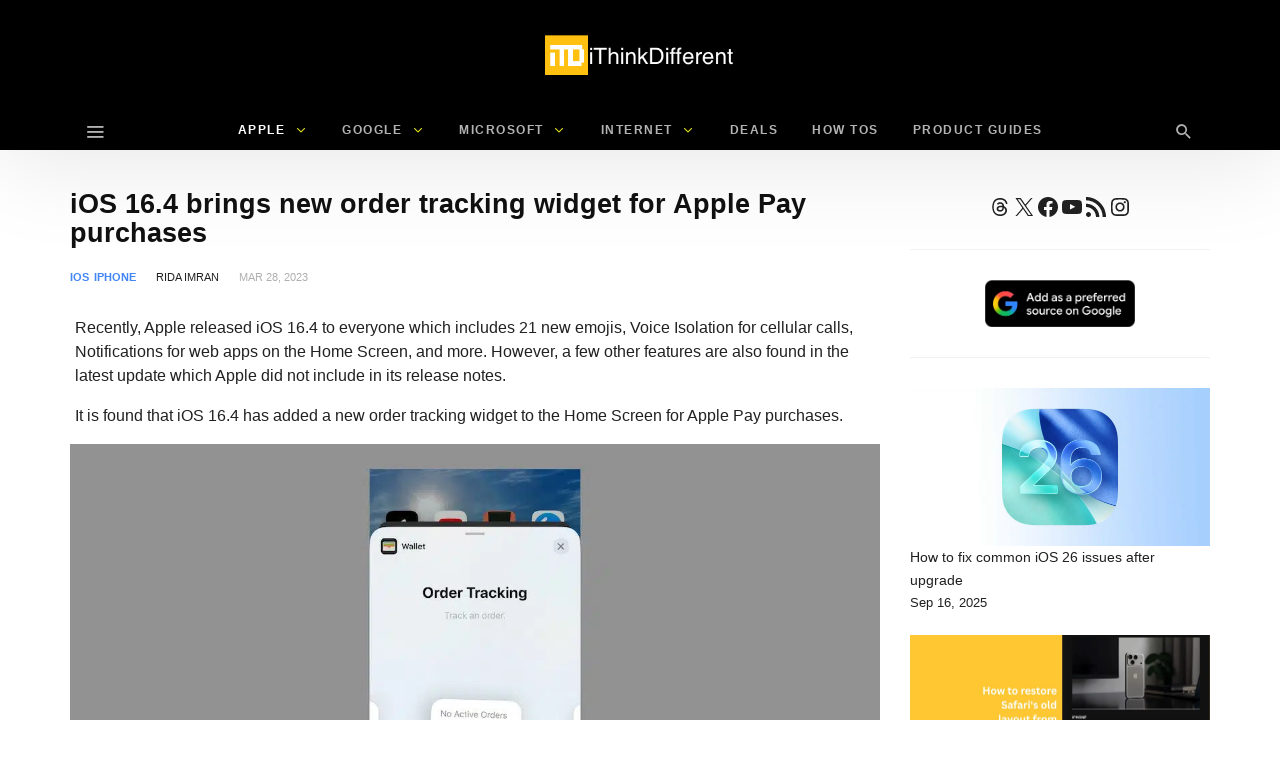

--- FILE ---
content_type: text/html; charset=UTF-8
request_url: https://www.ithinkdiff.com/ios-16-4-order-tracking-widget-apple-pay/
body_size: 45749
content:
<!DOCTYPE html>
<html lang="en-US" prefix="og: https://ogp.me/ns#" >
<head><meta charset="UTF-8"><script>if(navigator.userAgent.match(/MSIE|Internet Explorer/i)||navigator.userAgent.match(/Trident\/7\..*?rv:11/i)){var href=document.location.href;if(!href.match(/[?&]nowprocket/)){if(href.indexOf("?")==-1){if(href.indexOf("#")==-1){document.location.href=href+"?nowprocket=1"}else{document.location.href=href.replace("#","?nowprocket=1#")}}else{if(href.indexOf("#")==-1){document.location.href=href+"&nowprocket=1"}else{document.location.href=href.replace("#","&nowprocket=1#")}}}}</script><script>(()=>{class RocketLazyLoadScripts{constructor(){this.v="2.0.4",this.userEvents=["keydown","keyup","mousedown","mouseup","mousemove","mouseover","mouseout","touchmove","touchstart","touchend","touchcancel","wheel","click","dblclick","input"],this.attributeEvents=["onblur","onclick","oncontextmenu","ondblclick","onfocus","onmousedown","onmouseenter","onmouseleave","onmousemove","onmouseout","onmouseover","onmouseup","onmousewheel","onscroll","onsubmit"]}async t(){this.i(),this.o(),/iP(ad|hone)/.test(navigator.userAgent)&&this.h(),this.u(),this.l(this),this.m(),this.k(this),this.p(this),this._(),await Promise.all([this.R(),this.L()]),this.lastBreath=Date.now(),this.S(this),this.P(),this.D(),this.O(),this.M(),await this.C(this.delayedScripts.normal),await this.C(this.delayedScripts.defer),await this.C(this.delayedScripts.async),await this.T(),await this.F(),await this.j(),await this.A(),window.dispatchEvent(new Event("rocket-allScriptsLoaded")),this.everythingLoaded=!0,this.lastTouchEnd&&await new Promise(t=>setTimeout(t,500-Date.now()+this.lastTouchEnd)),this.I(),this.H(),this.U(),this.W()}i(){this.CSPIssue=sessionStorage.getItem("rocketCSPIssue"),document.addEventListener("securitypolicyviolation",t=>{this.CSPIssue||"script-src-elem"!==t.violatedDirective||"data"!==t.blockedURI||(this.CSPIssue=!0,sessionStorage.setItem("rocketCSPIssue",!0))},{isRocket:!0})}o(){window.addEventListener("pageshow",t=>{this.persisted=t.persisted,this.realWindowLoadedFired=!0},{isRocket:!0}),window.addEventListener("pagehide",()=>{this.onFirstUserAction=null},{isRocket:!0})}h(){let t;function e(e){t=e}window.addEventListener("touchstart",e,{isRocket:!0}),window.addEventListener("touchend",function i(o){o.changedTouches[0]&&t.changedTouches[0]&&Math.abs(o.changedTouches[0].pageX-t.changedTouches[0].pageX)<10&&Math.abs(o.changedTouches[0].pageY-t.changedTouches[0].pageY)<10&&o.timeStamp-t.timeStamp<200&&(window.removeEventListener("touchstart",e,{isRocket:!0}),window.removeEventListener("touchend",i,{isRocket:!0}),"INPUT"===o.target.tagName&&"text"===o.target.type||(o.target.dispatchEvent(new TouchEvent("touchend",{target:o.target,bubbles:!0})),o.target.dispatchEvent(new MouseEvent("mouseover",{target:o.target,bubbles:!0})),o.target.dispatchEvent(new PointerEvent("click",{target:o.target,bubbles:!0,cancelable:!0,detail:1,clientX:o.changedTouches[0].clientX,clientY:o.changedTouches[0].clientY})),event.preventDefault()))},{isRocket:!0})}q(t){this.userActionTriggered||("mousemove"!==t.type||this.firstMousemoveIgnored?"keyup"===t.type||"mouseover"===t.type||"mouseout"===t.type||(this.userActionTriggered=!0,this.onFirstUserAction&&this.onFirstUserAction()):this.firstMousemoveIgnored=!0),"click"===t.type&&t.preventDefault(),t.stopPropagation(),t.stopImmediatePropagation(),"touchstart"===this.lastEvent&&"touchend"===t.type&&(this.lastTouchEnd=Date.now()),"click"===t.type&&(this.lastTouchEnd=0),this.lastEvent=t.type,t.composedPath&&t.composedPath()[0].getRootNode()instanceof ShadowRoot&&(t.rocketTarget=t.composedPath()[0]),this.savedUserEvents.push(t)}u(){this.savedUserEvents=[],this.userEventHandler=this.q.bind(this),this.userEvents.forEach(t=>window.addEventListener(t,this.userEventHandler,{passive:!1,isRocket:!0})),document.addEventListener("visibilitychange",this.userEventHandler,{isRocket:!0})}U(){this.userEvents.forEach(t=>window.removeEventListener(t,this.userEventHandler,{passive:!1,isRocket:!0})),document.removeEventListener("visibilitychange",this.userEventHandler,{isRocket:!0}),this.savedUserEvents.forEach(t=>{(t.rocketTarget||t.target).dispatchEvent(new window[t.constructor.name](t.type,t))})}m(){const t="return false",e=Array.from(this.attributeEvents,t=>"data-rocket-"+t),i="["+this.attributeEvents.join("],[")+"]",o="[data-rocket-"+this.attributeEvents.join("],[data-rocket-")+"]",s=(e,i,o)=>{o&&o!==t&&(e.setAttribute("data-rocket-"+i,o),e["rocket"+i]=new Function("event",o),e.setAttribute(i,t))};new MutationObserver(t=>{for(const n of t)"attributes"===n.type&&(n.attributeName.startsWith("data-rocket-")||this.everythingLoaded?n.attributeName.startsWith("data-rocket-")&&this.everythingLoaded&&this.N(n.target,n.attributeName.substring(12)):s(n.target,n.attributeName,n.target.getAttribute(n.attributeName))),"childList"===n.type&&n.addedNodes.forEach(t=>{if(t.nodeType===Node.ELEMENT_NODE)if(this.everythingLoaded)for(const i of[t,...t.querySelectorAll(o)])for(const t of i.getAttributeNames())e.includes(t)&&this.N(i,t.substring(12));else for(const e of[t,...t.querySelectorAll(i)])for(const t of e.getAttributeNames())this.attributeEvents.includes(t)&&s(e,t,e.getAttribute(t))})}).observe(document,{subtree:!0,childList:!0,attributeFilter:[...this.attributeEvents,...e]})}I(){this.attributeEvents.forEach(t=>{document.querySelectorAll("[data-rocket-"+t+"]").forEach(e=>{this.N(e,t)})})}N(t,e){const i=t.getAttribute("data-rocket-"+e);i&&(t.setAttribute(e,i),t.removeAttribute("data-rocket-"+e))}k(t){Object.defineProperty(HTMLElement.prototype,"onclick",{get(){return this.rocketonclick||null},set(e){this.rocketonclick=e,this.setAttribute(t.everythingLoaded?"onclick":"data-rocket-onclick","this.rocketonclick(event)")}})}S(t){function e(e,i){let o=e[i];e[i]=null,Object.defineProperty(e,i,{get:()=>o,set(s){t.everythingLoaded?o=s:e["rocket"+i]=o=s}})}e(document,"onreadystatechange"),e(window,"onload"),e(window,"onpageshow");try{Object.defineProperty(document,"readyState",{get:()=>t.rocketReadyState,set(e){t.rocketReadyState=e},configurable:!0}),document.readyState="loading"}catch(t){console.log("WPRocket DJE readyState conflict, bypassing")}}l(t){this.originalAddEventListener=EventTarget.prototype.addEventListener,this.originalRemoveEventListener=EventTarget.prototype.removeEventListener,this.savedEventListeners=[],EventTarget.prototype.addEventListener=function(e,i,o){o&&o.isRocket||!t.B(e,this)&&!t.userEvents.includes(e)||t.B(e,this)&&!t.userActionTriggered||e.startsWith("rocket-")||t.everythingLoaded?t.originalAddEventListener.call(this,e,i,o):(t.savedEventListeners.push({target:this,remove:!1,type:e,func:i,options:o}),"mouseenter"!==e&&"mouseleave"!==e||t.originalAddEventListener.call(this,e,t.savedUserEvents.push,o))},EventTarget.prototype.removeEventListener=function(e,i,o){o&&o.isRocket||!t.B(e,this)&&!t.userEvents.includes(e)||t.B(e,this)&&!t.userActionTriggered||e.startsWith("rocket-")||t.everythingLoaded?t.originalRemoveEventListener.call(this,e,i,o):t.savedEventListeners.push({target:this,remove:!0,type:e,func:i,options:o})}}J(t,e){this.savedEventListeners=this.savedEventListeners.filter(i=>{let o=i.type,s=i.target||window;return e!==o||t!==s||(this.B(o,s)&&(i.type="rocket-"+o),this.$(i),!1)})}H(){EventTarget.prototype.addEventListener=this.originalAddEventListener,EventTarget.prototype.removeEventListener=this.originalRemoveEventListener,this.savedEventListeners.forEach(t=>this.$(t))}$(t){t.remove?this.originalRemoveEventListener.call(t.target,t.type,t.func,t.options):this.originalAddEventListener.call(t.target,t.type,t.func,t.options)}p(t){let e;function i(e){return t.everythingLoaded?e:e.split(" ").map(t=>"load"===t||t.startsWith("load.")?"rocket-jquery-load":t).join(" ")}function o(o){function s(e){const s=o.fn[e];o.fn[e]=o.fn.init.prototype[e]=function(){return this[0]===window&&t.userActionTriggered&&("string"==typeof arguments[0]||arguments[0]instanceof String?arguments[0]=i(arguments[0]):"object"==typeof arguments[0]&&Object.keys(arguments[0]).forEach(t=>{const e=arguments[0][t];delete arguments[0][t],arguments[0][i(t)]=e})),s.apply(this,arguments),this}}if(o&&o.fn&&!t.allJQueries.includes(o)){const e={DOMContentLoaded:[],"rocket-DOMContentLoaded":[]};for(const t in e)document.addEventListener(t,()=>{e[t].forEach(t=>t())},{isRocket:!0});o.fn.ready=o.fn.init.prototype.ready=function(i){function s(){parseInt(o.fn.jquery)>2?setTimeout(()=>i.bind(document)(o)):i.bind(document)(o)}return"function"==typeof i&&(t.realDomReadyFired?!t.userActionTriggered||t.fauxDomReadyFired?s():e["rocket-DOMContentLoaded"].push(s):e.DOMContentLoaded.push(s)),o([])},s("on"),s("one"),s("off"),t.allJQueries.push(o)}e=o}t.allJQueries=[],o(window.jQuery),Object.defineProperty(window,"jQuery",{get:()=>e,set(t){o(t)}})}P(){const t=new Map;document.write=document.writeln=function(e){const i=document.currentScript,o=document.createRange(),s=i.parentElement;let n=t.get(i);void 0===n&&(n=i.nextSibling,t.set(i,n));const c=document.createDocumentFragment();o.setStart(c,0),c.appendChild(o.createContextualFragment(e)),s.insertBefore(c,n)}}async R(){return new Promise(t=>{this.userActionTriggered?t():this.onFirstUserAction=t})}async L(){return new Promise(t=>{document.addEventListener("DOMContentLoaded",()=>{this.realDomReadyFired=!0,t()},{isRocket:!0})})}async j(){return this.realWindowLoadedFired?Promise.resolve():new Promise(t=>{window.addEventListener("load",t,{isRocket:!0})})}M(){this.pendingScripts=[];this.scriptsMutationObserver=new MutationObserver(t=>{for(const e of t)e.addedNodes.forEach(t=>{"SCRIPT"!==t.tagName||t.noModule||t.isWPRocket||this.pendingScripts.push({script:t,promise:new Promise(e=>{const i=()=>{const i=this.pendingScripts.findIndex(e=>e.script===t);i>=0&&this.pendingScripts.splice(i,1),e()};t.addEventListener("load",i,{isRocket:!0}),t.addEventListener("error",i,{isRocket:!0}),setTimeout(i,1e3)})})})}),this.scriptsMutationObserver.observe(document,{childList:!0,subtree:!0})}async F(){await this.X(),this.pendingScripts.length?(await this.pendingScripts[0].promise,await this.F()):this.scriptsMutationObserver.disconnect()}D(){this.delayedScripts={normal:[],async:[],defer:[]},document.querySelectorAll("script[type$=rocketlazyloadscript]").forEach(t=>{t.hasAttribute("data-rocket-src")?t.hasAttribute("async")&&!1!==t.async?this.delayedScripts.async.push(t):t.hasAttribute("defer")&&!1!==t.defer||"module"===t.getAttribute("data-rocket-type")?this.delayedScripts.defer.push(t):this.delayedScripts.normal.push(t):this.delayedScripts.normal.push(t)})}async _(){await this.L();let t=[];document.querySelectorAll("script[type$=rocketlazyloadscript][data-rocket-src]").forEach(e=>{let i=e.getAttribute("data-rocket-src");if(i&&!i.startsWith("data:")){i.startsWith("//")&&(i=location.protocol+i);try{const o=new URL(i).origin;o!==location.origin&&t.push({src:o,crossOrigin:e.crossOrigin||"module"===e.getAttribute("data-rocket-type")})}catch(t){}}}),t=[...new Map(t.map(t=>[JSON.stringify(t),t])).values()],this.Y(t,"preconnect")}async G(t){if(await this.K(),!0!==t.noModule||!("noModule"in HTMLScriptElement.prototype))return new Promise(e=>{let i;function o(){(i||t).setAttribute("data-rocket-status","executed"),e()}try{if(navigator.userAgent.includes("Firefox/")||""===navigator.vendor||this.CSPIssue)i=document.createElement("script"),[...t.attributes].forEach(t=>{let e=t.nodeName;"type"!==e&&("data-rocket-type"===e&&(e="type"),"data-rocket-src"===e&&(e="src"),i.setAttribute(e,t.nodeValue))}),t.text&&(i.text=t.text),t.nonce&&(i.nonce=t.nonce),i.hasAttribute("src")?(i.addEventListener("load",o,{isRocket:!0}),i.addEventListener("error",()=>{i.setAttribute("data-rocket-status","failed-network"),e()},{isRocket:!0}),setTimeout(()=>{i.isConnected||e()},1)):(i.text=t.text,o()),i.isWPRocket=!0,t.parentNode.replaceChild(i,t);else{const i=t.getAttribute("data-rocket-type"),s=t.getAttribute("data-rocket-src");i?(t.type=i,t.removeAttribute("data-rocket-type")):t.removeAttribute("type"),t.addEventListener("load",o,{isRocket:!0}),t.addEventListener("error",i=>{this.CSPIssue&&i.target.src.startsWith("data:")?(console.log("WPRocket: CSP fallback activated"),t.removeAttribute("src"),this.G(t).then(e)):(t.setAttribute("data-rocket-status","failed-network"),e())},{isRocket:!0}),s?(t.fetchPriority="high",t.removeAttribute("data-rocket-src"),t.src=s):t.src="data:text/javascript;base64,"+window.btoa(unescape(encodeURIComponent(t.text)))}}catch(i){t.setAttribute("data-rocket-status","failed-transform"),e()}});t.setAttribute("data-rocket-status","skipped")}async C(t){const e=t.shift();return e?(e.isConnected&&await this.G(e),this.C(t)):Promise.resolve()}O(){this.Y([...this.delayedScripts.normal,...this.delayedScripts.defer,...this.delayedScripts.async],"preload")}Y(t,e){this.trash=this.trash||[];let i=!0;var o=document.createDocumentFragment();t.forEach(t=>{const s=t.getAttribute&&t.getAttribute("data-rocket-src")||t.src;if(s&&!s.startsWith("data:")){const n=document.createElement("link");n.href=s,n.rel=e,"preconnect"!==e&&(n.as="script",n.fetchPriority=i?"high":"low"),t.getAttribute&&"module"===t.getAttribute("data-rocket-type")&&(n.crossOrigin=!0),t.crossOrigin&&(n.crossOrigin=t.crossOrigin),t.integrity&&(n.integrity=t.integrity),t.nonce&&(n.nonce=t.nonce),o.appendChild(n),this.trash.push(n),i=!1}}),document.head.appendChild(o)}W(){this.trash.forEach(t=>t.remove())}async T(){try{document.readyState="interactive"}catch(t){}this.fauxDomReadyFired=!0;try{await this.K(),this.J(document,"readystatechange"),document.dispatchEvent(new Event("rocket-readystatechange")),await this.K(),document.rocketonreadystatechange&&document.rocketonreadystatechange(),await this.K(),this.J(document,"DOMContentLoaded"),document.dispatchEvent(new Event("rocket-DOMContentLoaded")),await this.K(),this.J(window,"DOMContentLoaded"),window.dispatchEvent(new Event("rocket-DOMContentLoaded"))}catch(t){console.error(t)}}async A(){try{document.readyState="complete"}catch(t){}try{await this.K(),this.J(document,"readystatechange"),document.dispatchEvent(new Event("rocket-readystatechange")),await this.K(),document.rocketonreadystatechange&&document.rocketonreadystatechange(),await this.K(),this.J(window,"load"),window.dispatchEvent(new Event("rocket-load")),await this.K(),window.rocketonload&&window.rocketonload(),await this.K(),this.allJQueries.forEach(t=>t(window).trigger("rocket-jquery-load")),await this.K(),this.J(window,"pageshow");const t=new Event("rocket-pageshow");t.persisted=this.persisted,window.dispatchEvent(t),await this.K(),window.rocketonpageshow&&window.rocketonpageshow({persisted:this.persisted})}catch(t){console.error(t)}}async K(){Date.now()-this.lastBreath>45&&(await this.X(),this.lastBreath=Date.now())}async X(){return document.hidden?new Promise(t=>setTimeout(t)):new Promise(t=>requestAnimationFrame(t))}B(t,e){return e===document&&"readystatechange"===t||(e===document&&"DOMContentLoaded"===t||(e===window&&"DOMContentLoaded"===t||(e===window&&"load"===t||e===window&&"pageshow"===t)))}static run(){(new RocketLazyLoadScripts).t()}}RocketLazyLoadScripts.run()})();</script>

<meta name="viewport" content="width=device-width, user-scalable=no, initial-scale=1.0, minimum-scale=1.0, maximum-scale=1.0">



<!-- Search Engine Optimization by Rank Math PRO - https://rankmath.com/ -->
<title>iOS 16.4 brings new order tracking widget for Apple Pay purchases</title>
<style id="rocket-critical-css">ul{box-sizing:border-box}.wp-block-social-links{background:none;box-sizing:border-box;margin-left:0;padding-left:0;padding-right:0;text-indent:0}.wp-block-social-links .wp-social-link a{border-bottom:0;box-shadow:none;text-decoration:none}.wp-block-social-links .wp-social-link svg{height:1em;width:1em}.wp-block-social-links,.wp-block-social-links.has-normal-icon-size{font-size:24px}.wp-block-social-link{border-radius:9999px;display:block;height:auto}.wp-block-social-link a{align-items:center;display:flex;line-height:0}.wp-block-social-links .wp-block-social-link.wp-social-link{display:inline-block;margin:0;padding:0}.wp-block-social-links .wp-block-social-link.wp-social-link .wp-block-social-link-anchor,.wp-block-social-links .wp-block-social-link.wp-social-link .wp-block-social-link-anchor svg,.wp-block-social-links .wp-block-social-link.wp-social-link .wp-block-social-link-anchor:visited{color:currentColor;fill:currentColor}.entry-content{counter-reset:footnotes}:root{--wp--preset--font-size--normal:16px;--wp--preset--font-size--huge:42px}.aligncenter{clear:both}.screen-reader-text{border:0;clip-path:inset(50%);height:1px;margin:-1px;overflow:hidden;padding:0;position:absolute;width:1px;word-wrap:normal!important}:root{--wp-admin-theme-color:#3858e9;--wp-admin-theme-color--rgb:56,88,233;--wp-admin-theme-color-darker-10:#2145e6;--wp-admin-theme-color-darker-10--rgb:33,69,230;--wp-admin-theme-color-darker-20:#183ad6;--wp-admin-theme-color-darker-20--rgb:24,58,214;--wp-admin-border-width-focus:2px}.screen-reader-text{border:0;clip-path:inset(50%);height:1px;margin:-1px;overflow:hidden;padding:0;position:absolute;width:1px;word-wrap:normal!important}body,html{height:100%;margin:0;padding:0}body{background:#f0f0f1;color:#3c434a;font-family:-apple-system,BlinkMacSystemFont,"Segoe UI",Roboto,Oxygen-Sans,Ubuntu,Cantarell,"Helvetica Neue",sans-serif;font-size:13px;line-height:1.4em;min-width:600px}img{border:0}a{color:#2271b1}a,div{outline:0}p{font-size:13px;line-height:1.5;margin:1em 0}li{margin-bottom:6px}h1,h2{display:block;font-weight:600}h1{color:#1d2327;font-size:2em;margin:.67em 0}h2{color:#1d2327;font-size:1.3em;margin:1em 0}ul{padding:0}ul{list-style:none}img{border:none}@media screen and (max-width:782px){body{min-width:240px;overflow-x:hidden}}input{box-sizing:border-box;font-family:inherit;font-size:inherit;font-weight:inherit}input{font-size:14px}input{margin:0 1px}::-webkit-datetime-edit{line-height:1.85714286}::-webkit-input-placeholder{color:#646970}::-moz-placeholder{color:#646970;opacity:1}:-ms-input-placeholder{color:#646970}@media screen and (max-width:782px){::-webkit-datetime-edit{line-height:1.875}input{font-size:16px}}:root{--wp-admin-theme-color:#007cba;--wp-admin-theme-color--rgb:0,124,186;--wp-admin-theme-color-darker-10:#006ba1;--wp-admin-theme-color-darker-10--rgb:0,107,161;--wp-admin-theme-color-darker-20:#005a87;--wp-admin-theme-color-darker-20--rgb:0,90,135;--wp-admin-border-width-focus:2px;--wp-block-synced-color:#7a00df;--wp-block-synced-color--rgb:122,0,223;--wp-bound-block-color:var(--wp-block-synced-color)}:root{--wp-admin-theme-color:#007cba;--wp-admin-theme-color--rgb:0,124,186;--wp-admin-theme-color-darker-10:#006ba1;--wp-admin-theme-color-darker-10--rgb:0,107,161;--wp-admin-theme-color-darker-20:#005a87;--wp-admin-theme-color-darker-20--rgb:0,90,135;--wp-admin-border-width-focus:2px;--wp-block-synced-color:#7a00df;--wp-block-synced-color--rgb:122,0,223;--wp-bound-block-color:var(--wp-block-synced-color)}.wp-block-social-links .wp-social-link{line-height:0}.wp-block-social-link-anchor{align-items:center;background:none;border:0;box-sizing:border-box;color:currentColor;display:inline-flex;font-family:inherit;font-size:inherit;font-weight:inherit;height:auto;margin:0;opacity:1;padding:.25em}*:before,*:after{-webkit-box-sizing:border-box;-moz-box-sizing:border-box;box-sizing:border-box}*,*:before,*:after{box-sizing:inherit;outline:none}.updated:not(.published){display:none}.pbs-module .format-icon{display:none}.screen-reader-text{display:none}html{font-family:sans-serif;-ms-text-size-adjust:100%;-webkit-text-size-adjust:100%}body{margin:0}article,aside,header,main,nav{display:block}a{background-color:transparent}h1{font-size:2em;margin:.67em 0}img{border:0}svg:not(:root){overflow:hidden}input{color:inherit;font:inherit;margin:0}input::-moz-focus-inner{border:0;padding:0}input{line-height:normal}*{-webkit-box-sizing:border-box;-moz-box-sizing:border-box;box-sizing:border-box}:after,:before{-webkit-box-sizing:border-box;-moz-box-sizing:border-box;box-sizing:border-box}html{font-size:10px}body{font-family:"Helvetica Neue",Helvetica,Arial,sans-serif;font-size:14px;line-height:1.42857143;color:#333;background-color:#fff}input{font-family:inherit;font-size:inherit;line-height:inherit}a{color:#2bb5cb;text-decoration:none}img{vertical-align:middle}h1,h2{font-family:inherit;font-weight:500;line-height:1.1;color:inherit}h1,h2{margin-top:20px;margin-bottom:10px}h1{font-size:36px}h2{font-size:30px}p{margin:0 0 10px}.text-center{text-align:center}ul{margin-top:0;margin-bottom:10px}ul ul{margin-bottom:0}.container{margin-right:auto;margin-left:auto;padding-left:15px;padding-right:15px}@media (min-width:768px){.container{width:750px}}@media (min-width:992px){.container{width:970px}}@media (min-width:1200px){.container{width:1170px}}.clearfix:after,.clearfix:before,.container:after,.container:before{content:" ";display:table}.clearfix:after,.container:after{clear:both}.pull-right{float:right!important}.pull-left{float:left!important}@-ms-viewport{width:device-width}@media (max-width:767px){.hidden-xs{display:none!important}}@media (min-width:768px) and (max-width:991px){.hidden-sm{display:none!important}}@media (min-width:992px) and (max-width:1199px){.hidden-md{display:none!important}}@media (min-width:1200px){.hidden-lg{display:none!important}}[class^=ti__]{font-family:themicons!important;speak:none;font-style:normal;font-weight:400;font-variant:normal;text-transform:none;line-height:1;display:inline-block;-webkit-font-smoothing:antialiased;-moz-osx-font-smoothing:grayscale}.ti__angle-down:before{content:"\e901"}.ti__close:before{content:"\e915"}.ti__mail:before{content:"\e918"}.ti__menu:before{content:"\e91f"}.ti__facebook:before{content:"\e921"}.ti__twitter:before{content:"\e923"}.ti__more-horiz:before{content:"\e929"}.ti__pinterest:before{content:"\e92c"}.ti__search:before{content:"\e930"}.ti__whatsapp:before{content:"\e943"}.entry-meta .cat-link,.format-icon,a,p a{color:#41d87d;color:var(--color-primary)}.m-b__20{margin-bottom:20px!important}.m-b__30{margin-bottom:30px!important}.secondary-bg{background-color:#111}@supports (-webkit-backdrop-filter:none) or (backdrop-filter:none){.b-bd{-webkit-backdrop-filter:saturate(150%) blur(25px);backdrop-filter:saturate(150%) blur(25px)}.secondary-bg.b-bd{background-color:rgba(17,17,17,.7)}}.invert-color{color:rgba(255,255,255,.5)}.invert-color a{color:rgba(255,255,255,.75)}.invert-color li a{color:rgba(255,255,255,.7)}.invert-color .current-menu-parent{color:#fff}*,:after,:before{box-sizing:inherit;outline:0}:active,:focus{outline:0!important}.entry-content:after,.entry-content:before,.s-c:after,.s-c:before,.s-h:after,.s-h:before{content:" ";display:table}.entry-content:after,.s-c:after,.s-h:after{clear:both}.container{padding-left:15px;padding-right:15px;max-width:100%}.outer>.container,.n-i-w{display:block;position:relative}.n-i-w:after,.n-i-w:before{content:" ";display:table}.n-i-w:after{clear:both}.n-i-w>*{display:block;line-height:inherit!important}@media only screen and (-webkit-min-device-pixel-ratio:1.25),only screen and (min-device-pixel-ratio:1.25),only screen and (min-resolution:200dpi),only screen and (min-resolution:1.25dppx){html{-webkit-font-smoothing:antialiased}}html{box-sizing:border-box;font-size:10px}h1,h2{line-height:1.35;word-wrap:break-word;color:#111;margin-top:0;margin-bottom:1em}p,ul{margin-bottom:1.5em}ul:last-child{margin-bottom:0}i{font-style:italic}ul{list-style:disc}li>ul{margin-bottom:0}img{height:auto;max-width:100%}img:not([data-lazy-src]){height:auto;max-width:100%}a{text-decoration:none}.s-h a,.sb a,.single-block a{color:inherit}.aligncenter{margin-bottom:1.5em;clear:both;display:inline}.aligncenter{margin-left:auto;margin-right:auto;text-align:center}@media (min-width:560px){.aligncenter{clear:both;display:block;margin-left:auto;margin-right:auto}}.screen-reader-text{clip:rect(1px,1px,1px,1px);position:absolute!important;height:1px;width:1px;overflow:hidden}.social-networks{list-style:none;padding:0;margin:0;font-style:normal;font-size:1.4rem}.social-networks li{display:inline-block;margin-right:8px;text-align:center}.social-networks li[data-show=false]{display:none}.social-networks li[data-label=false] a>span{display:none}.social-networks li a{position:relative;display:inline-block;color:inherit;border:none}.social-networks li a>span{margin-left:8px;display:none}.social-networks li>*{min-width:36px;line-height:36px}.social-networks i{vertical-align:middle;font-size:18px;margin-top:-1px;width:20px}.social-networks.style-color a{color:#fff}.social-networks.style-color a:before{content:'';left:0;top:0;right:0;bottom:0;position:absolute;background-color:rgba(0,0,0,.15);opacity:0;z-index:0;-webkit-border-radius:inherit;-ms-border-radius:inherit;-o-border-radius:inherit;border-radius:inherit}.social-networks.style-color i{color:#fff!important;position:relative;z-index:1}.social-networks.style-color .twitter a{background-color:#00aeef}.social-networks.style-color .facebook a{background-color:#3b5998}.social-networks.style-color .pinterest a{background-color:#ca212a}.social-networks.style-color .whatsapp a{background-color:#5cbe4a}.social-networks.style-color .email a{background-color:#71818c}.social-networks.style-color .more a{background-color:#eee;color:#212121}.social-networks.style-color .more a i{color:#aaa!important}.social-networks.shape-circle li a{padding-left:0;padding-right:0;margin-left:auto;margin-right:auto;-webkit-border-radius:35px;-ms-border-radius:35px;-o-border-radius:35px;border-radius:35px}.social-networks.shape-circle li[data-label=false] a>span{display:none!important}@media (min-width:768px){.social-networks.size-large li>*{min-width:40px;line-height:40px}.social-networks.size-large i{width:24px}.social-networks.display-inline li:not([data-label=false]) a,.social-networks.display-inline li[data-label=true] a{padding-left:10px;padding-right:10px}.social-networks.display-inline li:not([data-label=false]) a>span,.social-networks.display-inline li[data-label=true] a>span{display:inline}.sharing-buttons.display-inline li[data-label=true] a{min-width:130px;width:auto}}.h-nav-w{padding:15px 0;z-index:0;left:0;right:0;margin-left:auto;margin-right:auto;top:0;bottom:0;overflow:hidden;position:fixed;visibility:hidden}.h-nav-w .menu{list-style:none;margin-left:-30px;margin-right:-30px;-webkit-transform:translate3d(0,0,0);-ms-transform:translate3d(0,0,0);transform:translate3d(0,0,0);list-style:none;padding-left:0;font-size:1.3rem}.h-nav-w .menu li{display:block;line-height:1.7}.h-nav-w .menu li a{padding:15px 30px;display:block}.h-nav-w .menu li.menu-setting-message{padding:0 30px}.h-nav-bg{background-color:#000;opacity:.3;position:absolute;left:0;top:0;right:0;bottom:0;-ms-transform-origin:0 0;-webkit-transform-origin:0 0;transform-origin:0 0;-webkit-transform:scaleX(0);-ms-transform:scaleX(0);transform:scaleX(0)}.h-nav-in{opacity:0;filter:"alpha(opacity=0)";width:100%;max-width:500px;overflow:auto;position:absolute;bottom:0;left:0;top:0;-webkit-transform:translate3d(-100%,0,0);-ms-transform:translate3d(-100%,0,0);transform:translate3d(-100%,0,0);visibility:visible}.h-nav-toggle{position:fixed;z-index:16;height:56px;line-height:56px;font-size:32px;background-color:#fff;width:56px;bottom:20px;left:50%;margin-left:-28px;-webkit-border-radius:56px;-ms-border-radius:56px;-o-border-radius:56px;border-radius:56px;text-align:center;-webkit-transform:translate3d(0,100%,0);-ms-transform:translate3d(0,100%,0);transform:translate3d(0,100%,0);opacity:0;filter:"alpha(opacity=0)";box-shadow:0 10px 30px rgba(0,0,0,.3);-webkit-box-shadow:0 10px 30px rgba(0,0,0,.3);-ms-box-shadow:0 10px 30px rgba(0,0,0,.3)}.h-nav-toggle i{color:#000!important}.h-nav>*{padding:15px 30px}.h-nav .site-branding-wrapper{overflow:hidden}.h-nav-h{padding:30px 30px}.h-nav-b{padding-bottom:80px!important}.h-nav-b>*{margin-bottom:30px}@media only screen and (min-width:992px){.h-nav-in{width:320px}}.menu li.menu-setting-message{text-transform:none}.menu li.menu-setting-message a{display:inline!important;padding:0!important;font-weight:700;line-height:1}.nb-dd .menu{padding:0;margin-bottom:0;margin-top:0}.nb-dd .menu .sub-menu{padding:0}.nb-dd .menu li.menu-item{list-style:none;position:relative}.nb-dd .menu li.menu-item>a{position:relative;display:inline-block;text-decoration:none}.nb-dd .menu li.menu-item>.sub-menu{background-color:#fff;float:left;position:absolute;top:100%;left:0;z-index:99999;visibility:hidden;padding-left:0;padding-right:0;margin:0}.nb-dd .menu>li{display:inline-block}.nb-dd .menu>li>a{padding-left:15px;padding-right:15px}.nb-dd .menu ul li.menu-item{padding-left:15px;padding-right:15px}.nb-dd .menu ul li.menu-item>a{display:block}.nb-dd .menu>.current-menu-parent>a{color:inherit}.nb-dd .menu li.menu-item .sub-menu{padding-top:10px;padding-bottom:10px}.nb-dd .menu li.menu-item .sub-menu li.menu-item>a{display:block}.nb-dd .menu li.menu-item>a{vertical-align:top;overflow:hidden}.nb-dd .menu li.menu-item>a:before{position:absolute;left:50%;margin-left:-5px;top:100%;content:'';width:10px;height:10px;background:#fff;margin-top:-5px;box-shadow:0 0 3px rgba(0,0,0,.15);-webkit-box-shadow:0 0 3px rgba(0,0,0,.15);-ms-box-shadow:0 0 3px rgba(0,0,0,.15);-webkit-transform:rotate(45deg) scale(0);-ms-transform:rotate(45deg) scale(0);transform:rotate(45deg) scale(0)}.nb-dd .menu li.menu-item li a:before{display:none}.nb-dd .menu li.menu-item.default-menu .sub-menu{visibility:hidden;transform-origin:top;-webkit-transform-origin:top;max-height:0;opacity:0}.nb-dd .menu li.menu-item.default-menu .sub-menu:before{content:'';background-color:#fff;top:0;left:0;bottom:0;right:0;position:absolute;box-shadow:0 3px 30px rgba(0,0,0,.15);-webkit-box-shadow:0 3px 30px rgba(0,0,0,.15);-ms-box-shadow:0 3px 30px rgba(0,0,0,.15);-webkit-transform:scaleY(.65);-ms-transform:scaleY(.65);transform:scaleY(.65);opacity:0;-ms-transform-origin:0 0;-webkit-transform-origin:0 0;transform-origin:0 0}.nb-dd .sub-menu{text-align:left;line-height:1.7;min-width:230px;color:#212121}.nb-dd .sub-menu a{color:#212121}.nb-dd .sub-menu li.menu-item>a{padding-bottom:5px;padding-top:5px}.menu-indicator{font-size:12px;margin-left:5px;line-height:inherit!important;vertical-align:top}body{background:#fff;line-height:1.7;color:#212121;font-size:1.4rem}#page{overflow-x:hidden;position:relative}.in-w{position:relative;z-index:10}.in-w>*{z-index:1;position:relative}.in-w .s-h{z-index:3}.site-bg-active .in-w{background-color:transparent}.s-c-i{background-color:#fff}.s-h{-webkit-box-shadow:0 10px 100px rgba(0,0,0,.1);box-shadow:0 10px 100px rgba(0,0,0,.1);z-index:10;position:relative;width:100%}.s-banner-w{clear:both}.s-h-m .extra-nav ul li.menu-item-menu{margin-left:-15px}.s-h-m .extra-nav ul li.menu-item-search{margin-right:-15px}.s-h-m .site-branding-wrapper{position:absolute;left:0;right:0;margin-left:45px;margin-right:45px;text-align:center}.p-nav-w{will-change:transform,opacity}.p-nav-w,.s-banner-w{font-size:1.3rem;position:relative;line-height:60px}.p-nav-w{height:60px;line-height:60px}.site-branding-wrapper{overflow:hidden}.site-branding{display:inline-block;max-width:100%;overflow:hidden;vertical-align:top}.site-branding.image-logo .site-description{display:none!important}.site-branding.image-logo .site-title{height:60px;line-height:60px;min-width:30px;background-size:contain;background-repeat:no-repeat;background-position:center center}.site-title span{opacity:0;font-size:16px;vertical-align:top}.site-description{margin:0;font-size:1.3rem;font-weight:400;display:none}.extra-nav ul li i{vertical-align:middle;font-size:20px}.extra-nav .label-text{display:none!important;font-size:1.1rem;color:inherit;text-transform:uppercase;line-height:1}.c-w{min-height:calc(100vh - 120px)}.s-c-i{z-index:5;position:relative}.s-c{padding-top:30px;padding-bottom:30px;clear:both}.s-m{position:relative}.s-m:after,.s-m:before{content:" ";display:table}.s-m:after{clear:both}.m-h-s .h-i>.e-h{margin-bottom:30px}.hentry .e-h>*{margin-bottom:15px}.hentry .e-h>:last-child{margin-bottom:0}.hentry .e-t{margin-top:0;margin-bottom:0}.hentry .e-c{margin-top:20px}.updated:not(.published){display:none}.entry-meta{overflow:hidden;font-size:1.1rem;text-transform:uppercase;color:#afafaf}.entry-meta a{color:#212121}.entry-meta i{font-size:1.3rem;vertical-align:middle}.entry-meta .meta-info.cat-links{white-space:normal}.entry-meta .meta-info.cat-links a{font-weight:700;word-break:break-word;word-wrap:break-word;-webkit-border-radius:2px;-ms-border-radius:2px;-o-border-radius:2px;border-radius:2px}.entry-meta .meta-info:not(:last-child){margin-right:20px}.entry-content a{text-decoration:none}.entry-content p a[href*="//"]{color:#111;box-shadow:inset 0 -4px 0 rgba(65,216,125,.3);box-shadow:inset 0 -4px 0 var(--color-primary50)}.format-icon{position:absolute;z-index:1;top:50%;left:50%;margin-top:-24px;margin-left:-24px;-webkit-border-radius:50%;-ms-border-radius:50%;-o-border-radius:50%;border-radius:50%;bottom:auto;display:none;font-size:10px;width:48px;height:48px;line-height:48px;text-align:center;font-size:30px;background-color:rgba(255,255,255,.9)}@supports (-webkit-backdrop-filter:none) or (backdrop-filter:none){.format-icon{background-color:rgba(255,255,255,.7);-webkit-backdrop-filter:saturate(150%) blur(25px);backdrop-filter:saturate(150%) blur(25px)}}.m-h-s .e-h>:not(:last-child){margin-bottom:15px}.m-h-s .e-h .e-t{margin-top:0;line-height:1.1;clear:both}.m-h-s .e-h .e-t:first-child{margin-top:-5px}.m-h-s .e-c{position:relative;padding-bottom:30px}.m-h-s .e-c>p{word-wrap:break-word}.m-h-s .e-c .no-wrap-image{max-width:inherit!important;text-align:center}.m-h-s .e-c{clear:both}.m-h-s .e-c>:first-child,.m-h-s .e-f>:first-child{margin-top:0}.m-h-s .e-c p{margin-top:0}.m-h-s .e-f>*{margin-bottom:30px}.m-h-s .e-f>:first-child{padding-top:30px;border-top:1px solid rgba(95,131,137,.1)}.m-h-s .e-f>:last-child{margin-bottom:0}.shr-btn-w{font-size:0}.widget{margin:0 0 30px;position:relative;z-index:1;clear:both}.sb .widget:not(:last-child){padding-bottom:30px;border-bottom:1px solid rgba(95,131,137,.1)}.widget>:last-child{margin-bottom:0}.widget ul{margin-left:0}.widget li{list-style:none}.widget li:first-child{padding-top:0}.widget li:last-child{padding-bottom:0;border-bottom-width:0}.widget ul{padding-left:0}.sb .widget:last-child{margin-bottom:0}.w-t-w .w-btn-i{position:absolute;right:0;top:50%;margin:auto;margin-top:-8px;font-size:16px}.widget-area .nbsd-content{width:inherit}@media only screen and (max-width:991px){.s-c>*{padding-bottom:15px}.s-c>:not(:first-child){padding-top:15px}}@media only screen and (max-width:767px){.container{padding-left:30px;padding-right:30px}.s-h-m .extra-nav ul li i{font-size:24px}}@media only screen and (max-width:320px){.container{padding-left:15px;padding-right:15px}}@media only screen and (min-width:768px){.s-c{padding-top:45px;padding-bottom:45px}}@media only screen and (min-width:992px){.n-i-c{margin-right:-10px;margin-left:-10px;height:inherit}.n-i-c>*{line-height:inherit;padding-right:10px;padding-left:10px}.s-h-m{display:none}.s-h .abs-menu{position:absolute;left:0;right:0;z-index:auto;text-align:center;margin-left:auto;margin-right:auto}.s-h.layout-v7 .site-branding{float:none;vertical-align:top}.container{width:970px}.layout-default .s-c{display:-webkit-box;display:-moz-box;display:-ms-flexbox;display:-webkit-flex;display:flex}.c-a{width:580px;float:left}.m-sb{width:300px;float:right;position:relative;margin-left:auto}.m-sb:before{border-width:0 0 0 1px;border-color:rgba(95,131,137,.1);border-style:solid;top:0;bottom:0;position:absolute;display:block;left:-30px;right:auto;width:0;content:'';z-index:0;display:none}.m-h-s.post .e-t{;line-height:1.1}.csb-s-default .c-a{width:610px}.s-f .w-btn-i{display:none}}@media only screen and (min-width:1200px){.container{width:1170px}.c-a{width:780px}.csb-s-default .c-a{width:810px}}body{font-family:"Helvetica Neue",sans-serif;font-weight:400}h1,h2{font-family:"Helvetica Neue",sans-serif;font-weight:700}.primary-nav .menu>li>a{font-family:"Helvetica Neue",sans-serif;font-size:1.2rem;font-weight:700;text-transform:uppercase;letter-spacing:.15rem}.entry-meta{letter-spacing:.15rem}.m-h-s .entry-content{font-size:16px}</style>
<meta name="description" content="Recently, Apple released iOS 16.4 to everyone which includes 21 new emojis, Voice Isolation for cellular calls, Notifications for web apps on the Home Screen,"/>
<meta name="robots" content="follow, index, max-snippet:-1, max-video-preview:-1, max-image-preview:large"/>
<link rel="canonical" href="https://www.ithinkdiff.com/ios-16-4-order-tracking-widget-apple-pay/" />
<meta property="og:locale" content="en_US" />
<meta property="og:type" content="article" />
<meta property="og:title" content="iOS 16.4 brings new order tracking widget for Apple Pay purchases" />
<meta property="og:description" content="Recently, Apple released iOS 16.4 to everyone which includes 21 new emojis, Voice Isolation for cellular calls, Notifications for web apps on the Home Screen," />
<meta property="og:url" content="https://www.ithinkdiff.com/ios-16-4-order-tracking-widget-apple-pay/" />
<meta property="og:site_name" content="iThinkDifferent" />
<meta property="article:publisher" content="https://facebook.com/ithinkdiff" />
<meta property="article:author" content="https://www.facebook.com/rida.parveez" />
<meta property="og:updated_time" content="2023-03-28T18:46:59+04:00" />
<meta property="fb:app_id" content="222372851459089" />
<meta property="og:image" content="https://cdn.ithinkdiff.com/wp-content/uploads/2023/03/Wallet-app-iOS-16.4-a.jpg" />
<meta property="og:image:secure_url" content="https://cdn.ithinkdiff.com/wp-content/uploads/2023/03/Wallet-app-iOS-16.4-a.jpg" />
<meta property="og:image:width" content="1200" />
<meta property="og:image:height" content="750" />
<meta property="og:image:alt" content="Wallet app - iOS 16.4" />
<meta property="og:image:type" content="image/jpeg" />
<meta property="article:published_time" content="2023-03-28T07:36:31+04:00" />
<meta property="article:modified_time" content="2023-03-28T18:46:59+04:00" />
<meta name="twitter:card" content="summary_large_image" />
<meta name="twitter:title" content="iOS 16.4 brings new order tracking widget for Apple Pay purchases" />
<meta name="twitter:description" content="Recently, Apple released iOS 16.4 to everyone which includes 21 new emojis, Voice Isolation for cellular calls, Notifications for web apps on the Home Screen," />
<meta name="twitter:site" content="@itdfeed" />
<meta name="twitter:creator" content="@itdfeed" />
<meta name="twitter:image" content="https://cdn.ithinkdiff.com/wp-content/uploads/2023/03/Wallet-app-iOS-16.4-a.jpg" />
<meta name="twitter:label1" content="Written by" />
<meta name="twitter:data1" content="Rida Imran" />
<meta name="twitter:label2" content="Time to read" />
<meta name="twitter:data2" content="2 minutes" />
<script type="application/ld+json" class="rank-math-schema-pro">{"@context":"https://schema.org","@graph":[{"@type":"NewsMediaOrganization","name":"iThinkDifferent","alternateName":"iThinkDifferent LLC","url":"https://www.ithinkdiff.com/","logo":"https://cdn.ithinkdiff.com/wp-content/uploads/2021/03/iTD-logo-2021-2x.png","contactPoint":{"@type":"ContactPoint","email":"admin@ithinkdiff.com","contactType":"customer service"},"address":{"@type":"PostalAddress","streetAddress":"2764 Pleasant Road Suite A PMB 972","addressLocality":"Fort Mill","addressRegion":"South Carolina","postalCode":"29708","addressCountry":"United States"},"sameAs":["https://www.facebook.com/ithinkdiff","https://twitter.com/itdfeed","https://www.youtube.com/@itdfeed"]},{"@type":"Organization","@id":"https://www.ithinkdiff.com/#organization","name":"Rida Imran","sameAs":["https://www.ithinkdiff.com"],"logo":{"@type":"ImageObject","@id":"https://cdn.ithinkdiff.com/wp-content/uploads/2023/11/avatar_user_61_1701007250-96x96.jpeg","url":"https://cdn.ithinkdiff.com/wp-content/uploads/2023/11/avatar_user_61_1701007250-96x96.jpeg","caption":"Rida Imran","inLanguage":"en-US"}},{"@type":"WebSite","@id":"https://www.ithinkdiff.com/#website","url":"https://www.ithinkdiff.com","name":"iThinkDifferent","alternateName":"iThinkDiff","publisher":{"@id":"https://www.ithinkdiff.com/#organization"},"inLanguage":"en-US"},{"@type":"ImageObject","@id":"https://cdn.ithinkdiff.com/wp-content/uploads/2023/03/Wallet-app-iOS-16.4-a.jpg","url":"https://cdn.ithinkdiff.com/wp-content/uploads/2023/03/Wallet-app-iOS-16.4-a.jpg","width":"1200","height":"750","caption":"Wallet app - iOS 16.4","inLanguage":"en-US"},{"@type":"BreadcrumbList","@id":"https://www.ithinkdiff.com/ios-16-4-order-tracking-widget-apple-pay/#breadcrumb","itemListElement":[{"@type":"ListItem","position":"1","item":{"@id":"https://www.ithinkdiff.com","name":"Home"}},{"@type":"ListItem","position":"2","item":{"@id":"https://www.ithinkdiff.com/category/apple/","name":"Apple"}},{"@type":"ListItem","position":"3","item":{"@id":"https://www.ithinkdiff.com/ios-16-4-order-tracking-widget-apple-pay/","name":"iOS 16.4 brings new order tracking widget for Apple Pay purchases"}}]},{"@type":"WebPage","@id":"https://www.ithinkdiff.com/ios-16-4-order-tracking-widget-apple-pay/#webpage","url":"https://www.ithinkdiff.com/ios-16-4-order-tracking-widget-apple-pay/","name":"iOS 16.4 brings new order tracking widget for Apple Pay purchases","datePublished":"2023-03-28T07:36:31+04:00","dateModified":"2023-03-28T18:46:59+04:00","isPartOf":{"@id":"https://www.ithinkdiff.com/#website"},"primaryImageOfPage":{"@id":"https://cdn.ithinkdiff.com/wp-content/uploads/2023/03/Wallet-app-iOS-16.4-a.jpg"},"inLanguage":"en-US","breadcrumb":{"@id":"https://www.ithinkdiff.com/ios-16-4-order-tracking-widget-apple-pay/#breadcrumb"}},{"@type":"Person","@id":"https://www.ithinkdiff.com/author/rida/","name":"Rida Imran","description":"Addicted to social media and in love with iPhone, started blogging as a hobby. And now it's my passion for every day is a new learning experience. Hopefully, manufacturers will continue to use innovative solutions and we will keep on letting you know about them.","url":"https://www.ithinkdiff.com/author/rida/","image":{"@type":"ImageObject","@id":"https://cdn.ithinkdiff.com/wp-content/uploads/2023/11/avatar_user_61_1701007250-96x96.jpeg","url":"https://cdn.ithinkdiff.com/wp-content/uploads/2023/11/avatar_user_61_1701007250-96x96.jpeg","caption":"Rida Imran","inLanguage":"en-US"},"sameAs":["https://www.ithinkdiff.com"]},{"@type":"Article","headline":"iOS 16.4 brings new order tracking widget for Apple Pay purchases","keywords":"iOS 16.4","datePublished":"2023-03-28T07:36:31+04:00","dateModified":"2023-03-28T18:46:59+04:00","articleSection":"Apple, iOS, iPhone, News","author":{"@id":"https://www.ithinkdiff.com/author/rida/","name":"Rida Imran"},"publisher":{"@id":"https://www.ithinkdiff.com/#organization"},"description":"Recently, Apple released iOS 16.4 to everyone which includes 21 new emojis, Voice Isolation for cellular calls, Notifications for web apps on the Home Screen,","name":"iOS 16.4 brings new order tracking widget for Apple Pay purchases","@id":"https://www.ithinkdiff.com/ios-16-4-order-tracking-widget-apple-pay/#richSnippet","isPartOf":{"@id":"https://www.ithinkdiff.com/ios-16-4-order-tracking-widget-apple-pay/#webpage"},"image":{"@id":"https://cdn.ithinkdiff.com/wp-content/uploads/2023/03/Wallet-app-iOS-16.4-a.jpg"},"inLanguage":"en-US","mainEntityOfPage":{"@id":"https://www.ithinkdiff.com/ios-16-4-order-tracking-widget-apple-pay/#webpage"}}]}</script>
<!-- /Rank Math WordPress SEO plugin -->

<link rel='dns-prefetch' href='//scripts.mediavine.com' />
<link rel='dns-prefetch' href='//secure.gravatar.com' />
<link rel='dns-prefetch' href='//www.googletagmanager.com' />
<link rel='dns-prefetch' href='//stats.wp.com' />
<link rel='dns-prefetch' href='//cdn.ithinkdiff.com' />
<link rel='dns-prefetch' href='//v0.wordpress.com' />
<link rel='dns-prefetch' href='//jetpack.wordpress.com' />
<link rel='dns-prefetch' href='//s0.wp.com' />
<link rel='dns-prefetch' href='//public-api.wordpress.com' />
<link rel='dns-prefetch' href='//0.gravatar.com' />
<link rel='dns-prefetch' href='//1.gravatar.com' />
<link rel='dns-prefetch' href='//2.gravatar.com' />
<link rel='dns-prefetch' href='//widgets.wp.com' />

<link href='https://cdn.ithinkdiff.com' rel='preconnect' />
<link rel="alternate" type="application/rss+xml" title="iThinkDifferent - Apple News and Guides &raquo; Feed" href="https://www.ithinkdiff.com/feed/" />
<link rel="alternate" type="application/rss+xml" title="iThinkDifferent - Apple News and Guides &raquo; Comments Feed" href="https://www.ithinkdiff.com/comments/feed/" />
<link rel="alternate" type="application/rss+xml" title="iThinkDifferent - Apple News and Guides &raquo; iOS 16.4 brings new order tracking widget for Apple Pay purchases Comments Feed" href="https://www.ithinkdiff.com/ios-16-4-order-tracking-widget-apple-pay/feed/" />
<link rel="alternate" title="oEmbed (JSON)" type="application/json+oembed" href="https://www.ithinkdiff.com/wp-json/oembed/1.0/embed?url=https%3A%2F%2Fwww.ithinkdiff.com%2Fios-16-4-order-tracking-widget-apple-pay%2F" />
<link rel="alternate" title="oEmbed (XML)" type="text/xml+oembed" href="https://www.ithinkdiff.com/wp-json/oembed/1.0/embed?url=https%3A%2F%2Fwww.ithinkdiff.com%2Fios-16-4-order-tracking-widget-apple-pay%2F&#038;format=xml" />
<style id="newsbeat-theme-global-css-vars">:root{ --base-gutter:15px;--base-gutter-x2:30px;--thumbnail-radius:0px;--entry-content-max-w:800px;--color-primary:#4285f4;--color-secondary:#111;--color-tertiary:#19b4cf;--color-primary-start:rgba( 66, 133, 244, 0.95 );--color-primary-end:rgba( 147, 66, 244, 0.95 );--color-primary-start70:rgba( 66, 133, 244, 0.7 );--color-primary-end70:rgba( 147, 66, 244, 0.7 );--color-primary-light:#c6dafc;--color-primary-light-start:rgba( 198, 218, 252, 0.95 );--color-primary-light-end:rgba( 223, 198, 252, 0.95 );--color-primary-light-start70:rgba( 198, 218, 252, 0.7 );--color-primary-light-end70:rgba( 223, 198, 252, 0.7 );--color-primary5:rgba( 66, 133, 244, 0.05 );--color-primary10:rgba( 66, 133, 244, 0.1 );--color-primary30:rgba( 66, 133, 244, 0.3 );--color-primary50:rgba( 66, 133, 244, 0.5 );--color-primary70:rgba( 66, 133, 244, 0.7 );--color-primary-darken5:#2a75f3;--color-primary-darken10:#1266f1;--color-primary-darken30:#093d94;--color-primary-darken50:#031534;--color-primary-darken70:#000000;--color-primary-hue10:#4267f4;--color-primary-hue25:#4942f4;--color-primary-hue50:#9342f4;--gradient:0;--gradient-orientation:diagonal;--gradient-intensity:50;--color-gray:#b0b0b0;--color-gray-hover:#414141;--primary-border-color:#4942f4;--color-border:rgba( 95, 131, 137, 0.1 );--color-border-hover:rgba( 95, 131, 137, 0.65 );--color-border-light:rgba( 255, 255, 255, 0.15 );--bg-gray:#f2f5f6;--bg-light-gray:#f7f9f9;--bg-dark-gray:#eaeaea;--headings-font:"Helvetica Neue", sans-serif;--content-font:"Helvetica Neue", sans-serif; }</style>
<style id='wp-img-auto-sizes-contain-inline-css' type='text/css'>
img:is([sizes=auto i],[sizes^="auto," i]){contain-intrinsic-size:3000px 1500px}
/*# sourceURL=wp-img-auto-sizes-contain-inline-css */
</style>
<style id='wp-emoji-styles-inline-css' type='text/css'>

	img.wp-smiley, img.emoji {
		display: inline !important;
		border: none !important;
		box-shadow: none !important;
		height: 1em !important;
		width: 1em !important;
		margin: 0 0.07em !important;
		vertical-align: -0.1em !important;
		background: none !important;
		padding: 0 !important;
	}
/*# sourceURL=wp-emoji-styles-inline-css */
</style>
<style id='wp-block-library-inline-css' type='text/css'>
:root{--wp-block-synced-color:#7a00df;--wp-block-synced-color--rgb:122,0,223;--wp-bound-block-color:var(--wp-block-synced-color);--wp-editor-canvas-background:#ddd;--wp-admin-theme-color:#007cba;--wp-admin-theme-color--rgb:0,124,186;--wp-admin-theme-color-darker-10:#006ba1;--wp-admin-theme-color-darker-10--rgb:0,107,160.5;--wp-admin-theme-color-darker-20:#005a87;--wp-admin-theme-color-darker-20--rgb:0,90,135;--wp-admin-border-width-focus:2px}@media (min-resolution:192dpi){:root{--wp-admin-border-width-focus:1.5px}}.wp-element-button{cursor:pointer}:root .has-very-light-gray-background-color{background-color:#eee}:root .has-very-dark-gray-background-color{background-color:#313131}:root .has-very-light-gray-color{color:#eee}:root .has-very-dark-gray-color{color:#313131}:root .has-vivid-green-cyan-to-vivid-cyan-blue-gradient-background{background:linear-gradient(135deg,#00d084,#0693e3)}:root .has-purple-crush-gradient-background{background:linear-gradient(135deg,#34e2e4,#4721fb 50%,#ab1dfe)}:root .has-hazy-dawn-gradient-background{background:linear-gradient(135deg,#faaca8,#dad0ec)}:root .has-subdued-olive-gradient-background{background:linear-gradient(135deg,#fafae1,#67a671)}:root .has-atomic-cream-gradient-background{background:linear-gradient(135deg,#fdd79a,#004a59)}:root .has-nightshade-gradient-background{background:linear-gradient(135deg,#330968,#31cdcf)}:root .has-midnight-gradient-background{background:linear-gradient(135deg,#020381,#2874fc)}:root{--wp--preset--font-size--normal:16px;--wp--preset--font-size--huge:42px}.has-regular-font-size{font-size:1em}.has-larger-font-size{font-size:2.625em}.has-normal-font-size{font-size:var(--wp--preset--font-size--normal)}.has-huge-font-size{font-size:var(--wp--preset--font-size--huge)}.has-text-align-center{text-align:center}.has-text-align-left{text-align:left}.has-text-align-right{text-align:right}.has-fit-text{white-space:nowrap!important}#end-resizable-editor-section{display:none}.aligncenter{clear:both}.items-justified-left{justify-content:flex-start}.items-justified-center{justify-content:center}.items-justified-right{justify-content:flex-end}.items-justified-space-between{justify-content:space-between}.screen-reader-text{border:0;clip-path:inset(50%);height:1px;margin:-1px;overflow:hidden;padding:0;position:absolute;width:1px;word-wrap:normal!important}.screen-reader-text:focus{background-color:#ddd;clip-path:none;color:#444;display:block;font-size:1em;height:auto;left:5px;line-height:normal;padding:15px 23px 14px;text-decoration:none;top:5px;width:auto;z-index:100000}html :where(.has-border-color){border-style:solid}html :where([style*=border-top-color]){border-top-style:solid}html :where([style*=border-right-color]){border-right-style:solid}html :where([style*=border-bottom-color]){border-bottom-style:solid}html :where([style*=border-left-color]){border-left-style:solid}html :where([style*=border-width]){border-style:solid}html :where([style*=border-top-width]){border-top-style:solid}html :where([style*=border-right-width]){border-right-style:solid}html :where([style*=border-bottom-width]){border-bottom-style:solid}html :where([style*=border-left-width]){border-left-style:solid}html :where(img[class*=wp-image-]){height:auto;max-width:100%}:where(figure){margin:0 0 1em}html :where(.is-position-sticky){--wp-admin--admin-bar--position-offset:var(--wp-admin--admin-bar--height,0px)}@media screen and (max-width:600px){html :where(.is-position-sticky){--wp-admin--admin-bar--position-offset:0px}}

/*# sourceURL=wp-block-library-inline-css */
</style><style id='wp-block-social-links-inline-css' type='text/css'>
.wp-block-social-links{background:none;box-sizing:border-box;margin-left:0;padding-left:0;padding-right:0;text-indent:0}.wp-block-social-links .wp-social-link a,.wp-block-social-links .wp-social-link a:hover{border-bottom:0;box-shadow:none;text-decoration:none}.wp-block-social-links .wp-social-link svg{height:1em;width:1em}.wp-block-social-links .wp-social-link span:not(.screen-reader-text){font-size:.65em;margin-left:.5em;margin-right:.5em}.wp-block-social-links.has-small-icon-size{font-size:16px}.wp-block-social-links,.wp-block-social-links.has-normal-icon-size{font-size:24px}.wp-block-social-links.has-large-icon-size{font-size:36px}.wp-block-social-links.has-huge-icon-size{font-size:48px}.wp-block-social-links.aligncenter{display:flex;justify-content:center}.wp-block-social-links.alignright{justify-content:flex-end}.wp-block-social-link{border-radius:9999px;display:block}@media not (prefers-reduced-motion){.wp-block-social-link{transition:transform .1s ease}}.wp-block-social-link{height:auto}.wp-block-social-link a{align-items:center;display:flex;line-height:0}.wp-block-social-link:hover{transform:scale(1.1)}.wp-block-social-links .wp-block-social-link.wp-social-link{display:inline-block;margin:0;padding:0}.wp-block-social-links .wp-block-social-link.wp-social-link .wp-block-social-link-anchor,.wp-block-social-links .wp-block-social-link.wp-social-link .wp-block-social-link-anchor svg,.wp-block-social-links .wp-block-social-link.wp-social-link .wp-block-social-link-anchor:active,.wp-block-social-links .wp-block-social-link.wp-social-link .wp-block-social-link-anchor:hover,.wp-block-social-links .wp-block-social-link.wp-social-link .wp-block-social-link-anchor:visited{color:currentColor;fill:currentColor}:where(.wp-block-social-links:not(.is-style-logos-only)) .wp-social-link{background-color:#f0f0f0;color:#444}:where(.wp-block-social-links:not(.is-style-logos-only)) .wp-social-link-amazon{background-color:#f90;color:#fff}:where(.wp-block-social-links:not(.is-style-logos-only)) .wp-social-link-bandcamp{background-color:#1ea0c3;color:#fff}:where(.wp-block-social-links:not(.is-style-logos-only)) .wp-social-link-behance{background-color:#0757fe;color:#fff}:where(.wp-block-social-links:not(.is-style-logos-only)) .wp-social-link-bluesky{background-color:#0a7aff;color:#fff}:where(.wp-block-social-links:not(.is-style-logos-only)) .wp-social-link-codepen{background-color:#1e1f26;color:#fff}:where(.wp-block-social-links:not(.is-style-logos-only)) .wp-social-link-deviantart{background-color:#02e49b;color:#fff}:where(.wp-block-social-links:not(.is-style-logos-only)) .wp-social-link-discord{background-color:#5865f2;color:#fff}:where(.wp-block-social-links:not(.is-style-logos-only)) .wp-social-link-dribbble{background-color:#e94c89;color:#fff}:where(.wp-block-social-links:not(.is-style-logos-only)) .wp-social-link-dropbox{background-color:#4280ff;color:#fff}:where(.wp-block-social-links:not(.is-style-logos-only)) .wp-social-link-etsy{background-color:#f45800;color:#fff}:where(.wp-block-social-links:not(.is-style-logos-only)) .wp-social-link-facebook{background-color:#0866ff;color:#fff}:where(.wp-block-social-links:not(.is-style-logos-only)) .wp-social-link-fivehundredpx{background-color:#000;color:#fff}:where(.wp-block-social-links:not(.is-style-logos-only)) .wp-social-link-flickr{background-color:#0461dd;color:#fff}:where(.wp-block-social-links:not(.is-style-logos-only)) .wp-social-link-foursquare{background-color:#e65678;color:#fff}:where(.wp-block-social-links:not(.is-style-logos-only)) .wp-social-link-github{background-color:#24292d;color:#fff}:where(.wp-block-social-links:not(.is-style-logos-only)) .wp-social-link-goodreads{background-color:#eceadd;color:#382110}:where(.wp-block-social-links:not(.is-style-logos-only)) .wp-social-link-google{background-color:#ea4434;color:#fff}:where(.wp-block-social-links:not(.is-style-logos-only)) .wp-social-link-gravatar{background-color:#1d4fc4;color:#fff}:where(.wp-block-social-links:not(.is-style-logos-only)) .wp-social-link-instagram{background-color:#f00075;color:#fff}:where(.wp-block-social-links:not(.is-style-logos-only)) .wp-social-link-lastfm{background-color:#e21b24;color:#fff}:where(.wp-block-social-links:not(.is-style-logos-only)) .wp-social-link-linkedin{background-color:#0d66c2;color:#fff}:where(.wp-block-social-links:not(.is-style-logos-only)) .wp-social-link-mastodon{background-color:#3288d4;color:#fff}:where(.wp-block-social-links:not(.is-style-logos-only)) .wp-social-link-medium{background-color:#000;color:#fff}:where(.wp-block-social-links:not(.is-style-logos-only)) .wp-social-link-meetup{background-color:#f6405f;color:#fff}:where(.wp-block-social-links:not(.is-style-logos-only)) .wp-social-link-patreon{background-color:#000;color:#fff}:where(.wp-block-social-links:not(.is-style-logos-only)) .wp-social-link-pinterest{background-color:#e60122;color:#fff}:where(.wp-block-social-links:not(.is-style-logos-only)) .wp-social-link-pocket{background-color:#ef4155;color:#fff}:where(.wp-block-social-links:not(.is-style-logos-only)) .wp-social-link-reddit{background-color:#ff4500;color:#fff}:where(.wp-block-social-links:not(.is-style-logos-only)) .wp-social-link-skype{background-color:#0478d7;color:#fff}:where(.wp-block-social-links:not(.is-style-logos-only)) .wp-social-link-snapchat{background-color:#fefc00;color:#fff;stroke:#000}:where(.wp-block-social-links:not(.is-style-logos-only)) .wp-social-link-soundcloud{background-color:#ff5600;color:#fff}:where(.wp-block-social-links:not(.is-style-logos-only)) .wp-social-link-spotify{background-color:#1bd760;color:#fff}:where(.wp-block-social-links:not(.is-style-logos-only)) .wp-social-link-telegram{background-color:#2aabee;color:#fff}:where(.wp-block-social-links:not(.is-style-logos-only)) .wp-social-link-threads{background-color:#000;color:#fff}:where(.wp-block-social-links:not(.is-style-logos-only)) .wp-social-link-tiktok{background-color:#000;color:#fff}:where(.wp-block-social-links:not(.is-style-logos-only)) .wp-social-link-tumblr{background-color:#011835;color:#fff}:where(.wp-block-social-links:not(.is-style-logos-only)) .wp-social-link-twitch{background-color:#6440a4;color:#fff}:where(.wp-block-social-links:not(.is-style-logos-only)) .wp-social-link-twitter{background-color:#1da1f2;color:#fff}:where(.wp-block-social-links:not(.is-style-logos-only)) .wp-social-link-vimeo{background-color:#1eb7ea;color:#fff}:where(.wp-block-social-links:not(.is-style-logos-only)) .wp-social-link-vk{background-color:#4680c2;color:#fff}:where(.wp-block-social-links:not(.is-style-logos-only)) .wp-social-link-wordpress{background-color:#3499cd;color:#fff}:where(.wp-block-social-links:not(.is-style-logos-only)) .wp-social-link-whatsapp{background-color:#25d366;color:#fff}:where(.wp-block-social-links:not(.is-style-logos-only)) .wp-social-link-x{background-color:#000;color:#fff}:where(.wp-block-social-links:not(.is-style-logos-only)) .wp-social-link-yelp{background-color:#d32422;color:#fff}:where(.wp-block-social-links:not(.is-style-logos-only)) .wp-social-link-youtube{background-color:red;color:#fff}:where(.wp-block-social-links.is-style-logos-only) .wp-social-link{background:none}:where(.wp-block-social-links.is-style-logos-only) .wp-social-link svg{height:1.25em;width:1.25em}:where(.wp-block-social-links.is-style-logos-only) .wp-social-link-amazon{color:#f90}:where(.wp-block-social-links.is-style-logos-only) .wp-social-link-bandcamp{color:#1ea0c3}:where(.wp-block-social-links.is-style-logos-only) .wp-social-link-behance{color:#0757fe}:where(.wp-block-social-links.is-style-logos-only) .wp-social-link-bluesky{color:#0a7aff}:where(.wp-block-social-links.is-style-logos-only) .wp-social-link-codepen{color:#1e1f26}:where(.wp-block-social-links.is-style-logos-only) .wp-social-link-deviantart{color:#02e49b}:where(.wp-block-social-links.is-style-logos-only) .wp-social-link-discord{color:#5865f2}:where(.wp-block-social-links.is-style-logos-only) .wp-social-link-dribbble{color:#e94c89}:where(.wp-block-social-links.is-style-logos-only) .wp-social-link-dropbox{color:#4280ff}:where(.wp-block-social-links.is-style-logos-only) .wp-social-link-etsy{color:#f45800}:where(.wp-block-social-links.is-style-logos-only) .wp-social-link-facebook{color:#0866ff}:where(.wp-block-social-links.is-style-logos-only) .wp-social-link-fivehundredpx{color:#000}:where(.wp-block-social-links.is-style-logos-only) .wp-social-link-flickr{color:#0461dd}:where(.wp-block-social-links.is-style-logos-only) .wp-social-link-foursquare{color:#e65678}:where(.wp-block-social-links.is-style-logos-only) .wp-social-link-github{color:#24292d}:where(.wp-block-social-links.is-style-logos-only) .wp-social-link-goodreads{color:#382110}:where(.wp-block-social-links.is-style-logos-only) .wp-social-link-google{color:#ea4434}:where(.wp-block-social-links.is-style-logos-only) .wp-social-link-gravatar{color:#1d4fc4}:where(.wp-block-social-links.is-style-logos-only) .wp-social-link-instagram{color:#f00075}:where(.wp-block-social-links.is-style-logos-only) .wp-social-link-lastfm{color:#e21b24}:where(.wp-block-social-links.is-style-logos-only) .wp-social-link-linkedin{color:#0d66c2}:where(.wp-block-social-links.is-style-logos-only) .wp-social-link-mastodon{color:#3288d4}:where(.wp-block-social-links.is-style-logos-only) .wp-social-link-medium{color:#000}:where(.wp-block-social-links.is-style-logos-only) .wp-social-link-meetup{color:#f6405f}:where(.wp-block-social-links.is-style-logos-only) .wp-social-link-patreon{color:#000}:where(.wp-block-social-links.is-style-logos-only) .wp-social-link-pinterest{color:#e60122}:where(.wp-block-social-links.is-style-logos-only) .wp-social-link-pocket{color:#ef4155}:where(.wp-block-social-links.is-style-logos-only) .wp-social-link-reddit{color:#ff4500}:where(.wp-block-social-links.is-style-logos-only) .wp-social-link-skype{color:#0478d7}:where(.wp-block-social-links.is-style-logos-only) .wp-social-link-snapchat{color:#fff;stroke:#000}:where(.wp-block-social-links.is-style-logos-only) .wp-social-link-soundcloud{color:#ff5600}:where(.wp-block-social-links.is-style-logos-only) .wp-social-link-spotify{color:#1bd760}:where(.wp-block-social-links.is-style-logos-only) .wp-social-link-telegram{color:#2aabee}:where(.wp-block-social-links.is-style-logos-only) .wp-social-link-threads{color:#000}:where(.wp-block-social-links.is-style-logos-only) .wp-social-link-tiktok{color:#000}:where(.wp-block-social-links.is-style-logos-only) .wp-social-link-tumblr{color:#011835}:where(.wp-block-social-links.is-style-logos-only) .wp-social-link-twitch{color:#6440a4}:where(.wp-block-social-links.is-style-logos-only) .wp-social-link-twitter{color:#1da1f2}:where(.wp-block-social-links.is-style-logos-only) .wp-social-link-vimeo{color:#1eb7ea}:where(.wp-block-social-links.is-style-logos-only) .wp-social-link-vk{color:#4680c2}:where(.wp-block-social-links.is-style-logos-only) .wp-social-link-whatsapp{color:#25d366}:where(.wp-block-social-links.is-style-logos-only) .wp-social-link-wordpress{color:#3499cd}:where(.wp-block-social-links.is-style-logos-only) .wp-social-link-x{color:#000}:where(.wp-block-social-links.is-style-logos-only) .wp-social-link-yelp{color:#d32422}:where(.wp-block-social-links.is-style-logos-only) .wp-social-link-youtube{color:red}.wp-block-social-links.is-style-pill-shape .wp-social-link{width:auto}:root :where(.wp-block-social-links .wp-social-link a){padding:.25em}:root :where(.wp-block-social-links.is-style-logos-only .wp-social-link a){padding:0}:root :where(.wp-block-social-links.is-style-pill-shape .wp-social-link a){padding-left:.6666666667em;padding-right:.6666666667em}.wp-block-social-links:not(.has-icon-color):not(.has-icon-background-color) .wp-social-link-snapchat .wp-block-social-link-label{color:#000}
/*# sourceURL=https://cdn.ithinkdiff.com/wp-includes/blocks/social-links/style.min.css */
</style>
<style id='global-styles-inline-css' type='text/css'>
:root{--wp--preset--aspect-ratio--square: 1;--wp--preset--aspect-ratio--4-3: 4/3;--wp--preset--aspect-ratio--3-4: 3/4;--wp--preset--aspect-ratio--3-2: 3/2;--wp--preset--aspect-ratio--2-3: 2/3;--wp--preset--aspect-ratio--16-9: 16/9;--wp--preset--aspect-ratio--9-16: 9/16;--wp--preset--color--black: #000000;--wp--preset--color--cyan-bluish-gray: #abb8c3;--wp--preset--color--white: #FFF;--wp--preset--color--pale-pink: #f78da7;--wp--preset--color--vivid-red: #cf2e2e;--wp--preset--color--luminous-vivid-orange: #ff6900;--wp--preset--color--luminous-vivid-amber: #fcb900;--wp--preset--color--light-green-cyan: #7bdcb5;--wp--preset--color--vivid-green-cyan: #00d084;--wp--preset--color--pale-cyan-blue: #8ed1fc;--wp--preset--color--vivid-cyan-blue: #0693e3;--wp--preset--color--vivid-purple: #9b51e0;--wp--preset--color--primary: #4285f4;--wp--preset--color--secondary: #111111;--wp--preset--color--very-light-gray: #eeeeee;--wp--preset--color--very-dark-gray: #444444;--wp--preset--gradient--vivid-cyan-blue-to-vivid-purple: linear-gradient(135deg,rgb(6,147,227) 0%,rgb(155,81,224) 100%);--wp--preset--gradient--light-green-cyan-to-vivid-green-cyan: linear-gradient(135deg,rgb(122,220,180) 0%,rgb(0,208,130) 100%);--wp--preset--gradient--luminous-vivid-amber-to-luminous-vivid-orange: linear-gradient(135deg,rgb(252,185,0) 0%,rgb(255,105,0) 100%);--wp--preset--gradient--luminous-vivid-orange-to-vivid-red: linear-gradient(135deg,rgb(255,105,0) 0%,rgb(207,46,46) 100%);--wp--preset--gradient--very-light-gray-to-cyan-bluish-gray: linear-gradient(135deg,rgb(238,238,238) 0%,rgb(169,184,195) 100%);--wp--preset--gradient--cool-to-warm-spectrum: linear-gradient(135deg,rgb(74,234,220) 0%,rgb(151,120,209) 20%,rgb(207,42,186) 40%,rgb(238,44,130) 60%,rgb(251,105,98) 80%,rgb(254,248,76) 100%);--wp--preset--gradient--blush-light-purple: linear-gradient(135deg,rgb(255,206,236) 0%,rgb(152,150,240) 100%);--wp--preset--gradient--blush-bordeaux: linear-gradient(135deg,rgb(254,205,165) 0%,rgb(254,45,45) 50%,rgb(107,0,62) 100%);--wp--preset--gradient--luminous-dusk: linear-gradient(135deg,rgb(255,203,112) 0%,rgb(199,81,192) 50%,rgb(65,88,208) 100%);--wp--preset--gradient--pale-ocean: linear-gradient(135deg,rgb(255,245,203) 0%,rgb(182,227,212) 50%,rgb(51,167,181) 100%);--wp--preset--gradient--electric-grass: linear-gradient(135deg,rgb(202,248,128) 0%,rgb(113,206,126) 100%);--wp--preset--gradient--midnight: linear-gradient(135deg,rgb(2,3,129) 0%,rgb(40,116,252) 100%);--wp--preset--font-size--small: 13px;--wp--preset--font-size--medium: 20px;--wp--preset--font-size--large: 36px;--wp--preset--font-size--x-large: 42px;--wp--preset--spacing--20: 0.44rem;--wp--preset--spacing--30: 0.67rem;--wp--preset--spacing--40: 1rem;--wp--preset--spacing--50: 1.5rem;--wp--preset--spacing--60: 2.25rem;--wp--preset--spacing--70: 3.38rem;--wp--preset--spacing--80: 5.06rem;--wp--preset--shadow--natural: 6px 6px 9px rgba(0, 0, 0, 0.2);--wp--preset--shadow--deep: 12px 12px 50px rgba(0, 0, 0, 0.4);--wp--preset--shadow--sharp: 6px 6px 0px rgba(0, 0, 0, 0.2);--wp--preset--shadow--outlined: 6px 6px 0px -3px rgb(255, 255, 255), 6px 6px rgb(0, 0, 0);--wp--preset--shadow--crisp: 6px 6px 0px rgb(0, 0, 0);}:where(.is-layout-flex){gap: 0.5em;}:where(.is-layout-grid){gap: 0.5em;}body .is-layout-flex{display: flex;}.is-layout-flex{flex-wrap: wrap;align-items: center;}.is-layout-flex > :is(*, div){margin: 0;}body .is-layout-grid{display: grid;}.is-layout-grid > :is(*, div){margin: 0;}:where(.wp-block-columns.is-layout-flex){gap: 2em;}:where(.wp-block-columns.is-layout-grid){gap: 2em;}:where(.wp-block-post-template.is-layout-flex){gap: 1.25em;}:where(.wp-block-post-template.is-layout-grid){gap: 1.25em;}.has-black-color{color: var(--wp--preset--color--black) !important;}.has-cyan-bluish-gray-color{color: var(--wp--preset--color--cyan-bluish-gray) !important;}.has-white-color{color: var(--wp--preset--color--white) !important;}.has-pale-pink-color{color: var(--wp--preset--color--pale-pink) !important;}.has-vivid-red-color{color: var(--wp--preset--color--vivid-red) !important;}.has-luminous-vivid-orange-color{color: var(--wp--preset--color--luminous-vivid-orange) !important;}.has-luminous-vivid-amber-color{color: var(--wp--preset--color--luminous-vivid-amber) !important;}.has-light-green-cyan-color{color: var(--wp--preset--color--light-green-cyan) !important;}.has-vivid-green-cyan-color{color: var(--wp--preset--color--vivid-green-cyan) !important;}.has-pale-cyan-blue-color{color: var(--wp--preset--color--pale-cyan-blue) !important;}.has-vivid-cyan-blue-color{color: var(--wp--preset--color--vivid-cyan-blue) !important;}.has-vivid-purple-color{color: var(--wp--preset--color--vivid-purple) !important;}.has-black-background-color{background-color: var(--wp--preset--color--black) !important;}.has-cyan-bluish-gray-background-color{background-color: var(--wp--preset--color--cyan-bluish-gray) !important;}.has-white-background-color{background-color: var(--wp--preset--color--white) !important;}.has-pale-pink-background-color{background-color: var(--wp--preset--color--pale-pink) !important;}.has-vivid-red-background-color{background-color: var(--wp--preset--color--vivid-red) !important;}.has-luminous-vivid-orange-background-color{background-color: var(--wp--preset--color--luminous-vivid-orange) !important;}.has-luminous-vivid-amber-background-color{background-color: var(--wp--preset--color--luminous-vivid-amber) !important;}.has-light-green-cyan-background-color{background-color: var(--wp--preset--color--light-green-cyan) !important;}.has-vivid-green-cyan-background-color{background-color: var(--wp--preset--color--vivid-green-cyan) !important;}.has-pale-cyan-blue-background-color{background-color: var(--wp--preset--color--pale-cyan-blue) !important;}.has-vivid-cyan-blue-background-color{background-color: var(--wp--preset--color--vivid-cyan-blue) !important;}.has-vivid-purple-background-color{background-color: var(--wp--preset--color--vivid-purple) !important;}.has-black-border-color{border-color: var(--wp--preset--color--black) !important;}.has-cyan-bluish-gray-border-color{border-color: var(--wp--preset--color--cyan-bluish-gray) !important;}.has-white-border-color{border-color: var(--wp--preset--color--white) !important;}.has-pale-pink-border-color{border-color: var(--wp--preset--color--pale-pink) !important;}.has-vivid-red-border-color{border-color: var(--wp--preset--color--vivid-red) !important;}.has-luminous-vivid-orange-border-color{border-color: var(--wp--preset--color--luminous-vivid-orange) !important;}.has-luminous-vivid-amber-border-color{border-color: var(--wp--preset--color--luminous-vivid-amber) !important;}.has-light-green-cyan-border-color{border-color: var(--wp--preset--color--light-green-cyan) !important;}.has-vivid-green-cyan-border-color{border-color: var(--wp--preset--color--vivid-green-cyan) !important;}.has-pale-cyan-blue-border-color{border-color: var(--wp--preset--color--pale-cyan-blue) !important;}.has-vivid-cyan-blue-border-color{border-color: var(--wp--preset--color--vivid-cyan-blue) !important;}.has-vivid-purple-border-color{border-color: var(--wp--preset--color--vivid-purple) !important;}.has-vivid-cyan-blue-to-vivid-purple-gradient-background{background: var(--wp--preset--gradient--vivid-cyan-blue-to-vivid-purple) !important;}.has-light-green-cyan-to-vivid-green-cyan-gradient-background{background: var(--wp--preset--gradient--light-green-cyan-to-vivid-green-cyan) !important;}.has-luminous-vivid-amber-to-luminous-vivid-orange-gradient-background{background: var(--wp--preset--gradient--luminous-vivid-amber-to-luminous-vivid-orange) !important;}.has-luminous-vivid-orange-to-vivid-red-gradient-background{background: var(--wp--preset--gradient--luminous-vivid-orange-to-vivid-red) !important;}.has-very-light-gray-to-cyan-bluish-gray-gradient-background{background: var(--wp--preset--gradient--very-light-gray-to-cyan-bluish-gray) !important;}.has-cool-to-warm-spectrum-gradient-background{background: var(--wp--preset--gradient--cool-to-warm-spectrum) !important;}.has-blush-light-purple-gradient-background{background: var(--wp--preset--gradient--blush-light-purple) !important;}.has-blush-bordeaux-gradient-background{background: var(--wp--preset--gradient--blush-bordeaux) !important;}.has-luminous-dusk-gradient-background{background: var(--wp--preset--gradient--luminous-dusk) !important;}.has-pale-ocean-gradient-background{background: var(--wp--preset--gradient--pale-ocean) !important;}.has-electric-grass-gradient-background{background: var(--wp--preset--gradient--electric-grass) !important;}.has-midnight-gradient-background{background: var(--wp--preset--gradient--midnight) !important;}.has-small-font-size{font-size: var(--wp--preset--font-size--small) !important;}.has-medium-font-size{font-size: var(--wp--preset--font-size--medium) !important;}.has-large-font-size{font-size: var(--wp--preset--font-size--large) !important;}.has-x-large-font-size{font-size: var(--wp--preset--font-size--x-large) !important;}
/*# sourceURL=global-styles-inline-css */
</style>
<style id='core-block-supports-inline-css' type='text/css'>
.wp-container-core-social-links-is-layout-1fb9aab6{flex-wrap:nowrap;justify-content:center;}
/*# sourceURL=core-block-supports-inline-css */
</style>

<style id='classic-theme-styles-inline-css' type='text/css'>
/*! This file is auto-generated */
.wp-block-button__link{color:#fff;background-color:#32373c;border-radius:9999px;box-shadow:none;text-decoration:none;padding:calc(.667em + 2px) calc(1.333em + 2px);font-size:1.125em}.wp-block-file__button{background:#32373c;color:#fff;text-decoration:none}
/*# sourceURL=/wp-includes/css/classic-themes.min.css */
</style>
<link data-minify="1" rel='preload'  href='https://cdn.ithinkdiff.com/wp-content/uploads/wp_rocket/cache/min/1/wp-content/plugins/wp-post-blocks/css/style.css?ver=1760174128' data-rocket-async="style" as="style" onload="this.onload=null;this.rel='stylesheet'" onerror="this.removeAttribute('data-rocket-async')"  type='text/css' media='all' />
<link rel='preload'  href='https://cdn.ithinkdiff.com/wp-content/themes/newsbeat/css/bootstrap.min.css?ver=3.3.5' data-rocket-async="style" as="style" onload="this.onload=null;this.rel='stylesheet'" onerror="this.removeAttribute('data-rocket-async')"  type='text/css' media='all' />
<link data-minify="1" rel='preload'  href='https://cdn.ithinkdiff.com/wp-content/uploads/wp_rocket/cache/min/1/wp-content/themes/newsbeat/css/themicons.min.css?ver=1760174128' data-rocket-async="style" as="style" onload="this.onload=null;this.rel='stylesheet'" onerror="this.removeAttribute('data-rocket-async')"  type='text/css' media='all' />
<link rel='preload'  href='https://cdn.ithinkdiff.com/wp-content/themes/newsbeat/css/flexslider.min.css?ver=2.6.0' data-rocket-async="style" as="style" onload="this.onload=null;this.rel='stylesheet'" onerror="this.removeAttribute('data-rocket-async')"  type='text/css' media='all' />
<link rel='preload'  href='https://cdn.ithinkdiff.com/wp-content/themes/newsbeat/inc/css/style.min.css?ver=6.9' data-rocket-async="style" as="style" onload="this.onload=null;this.rel='stylesheet'" onerror="this.removeAttribute('data-rocket-async')"  type='text/css' media='all' />
<style id='newsbeat-theme-inline-css' type='text/css'>
.site-branding.image-logo .desktop-logo{background-image: url(https://cdn.ithinkdiff.com/wp-content/uploads/2021/03/iTD-logo-2021.png);width: 190px;max-width: 100%;height: 110px;height: 0; padding-bottom: 57.894736842105%;}@media print,(-o-min-device-pixel-ratio: 5/4),(-webkit-min-device-pixel-ratio: 1.25),(min-resolution: 120dpi){.site-branding.image-logo .desktop-logo{background-image: url(https://cdn.ithinkdiff.com/wp-content/uploads/2021/03/iTD-logo-2021-2x.png);}}.in-w .p-nav-w, .s-s-n{height: 40px; line-height: 40px;}.s-h-m .site-branding.image-logo .desktop-logo{width: 69px; height: 40px;height: 0; padding-bottom: 57.971014492754%;}.sticky-nav .p-nav-w .site-branding.image-logo .desktop-logo, .s-s-n .site-branding.image-logo .desktop-logo{width: 104px; height: 60px;height: 0; padding-bottom: 57.692307692308%;}.menu-indicator{color: #eeee22;}.default-color a:hover, .default-color li a:hover, .default-color p a, .color-primary, .menu-hs-color .menu li:hover > a,.menu-hs-color .menu li:focus > a,.menu-hs-color .menu > .current-menu-ancestor,.menu-hs-color .menu > .current-menu-item,.menu-hs-color .menu > .current-menu-parent, .page-links .current, p a, a,.comment-content a, a:hover,a:focus, .nb-dd .menu li.menu-item.mega-menu .mmenu-posts-nav ul li.active a, .entry-meta .cat-link, .entry-meta a:hover, .format-icon, .m-h.sticky .entry-title a, .est-d-dslash .w-t-w .w-t:before, .collapsed-list .post-count, .widget-area .textwidget > a,.widget-area .textwidget p a, .pbs-module a:hover, .pbs-module-counter .pbs_pcount,.pbs-filter ul li.more > a:before {  color: #4285f4;  color: var(--color-primary);}::selection {  background-color: #4285f4;  background-color: var(--color-primary);}.primary-bg, .menu-hs-bg .menu > .current-menu-ancestor,.menu-hs-bg .menu > .current-menu-item,.menu-hs-bg .menu > .current-menu-parent, .menu-hs-border .menu > .current-menu-ancestor:after,.menu-hs-border .menu > .current-menu-item:after,.menu-hs-border .menu > .current-menu-parent:after, .woocomerce .btn-primary,.btn-primary, html .mejs-container .mejs-controls .mejs-time-current, .has-primary-background-color, .cat-tag, .sticky-nav .p-nav-w.primary-bg, .review-info, .est-d-square .w-t-w:before, .est-d-border-top .w-t-w .w-t:before, .est-d-gdbg .s-c .w-t-w:before, .est-d-futuristic .w-t-w .w-t, .wprr-review-score,.wprr-feature-bar *, .wplg-design-alt .wplg-actions li a {  color: #fff;  background-color: rgba( 66, 133, 244, 0.95 );  background-color: var(--color-primary-start);}.woocomerce .btn-primary,.btn-primary, a.active[href*="//"],a.url.active, .est-d-border .w-t-w .w-t, .pbs-related li:before,.pbs-module-text-list:before {  border-color: #4285f4;  border-color: var(--color-primary);}.primary-light-bg, .sticky-nav .p-nav-w.primary-light-bg {  background-color: rgba( 198, 218, 252, 0.95 );  background-color: var(--color-primary-light-start);}.has-secondary-background-color {  background-color: #111;  background-color: var(--color-secondary);}.color-secondary {  color: #111;  color: var(--color-secondary);}.color-gray {  color: #b0b0b0;  color: var(--color-gray);}.pbs-loader, .infinite-loader{height: 36px; padding: 0; position: relative;}.preloader *, .pbs-loader *, .infinite-loader *{opacity: 0; visibility: hidden; display: none;}.preloader:before, .pbs-loader:before, .infinite-loader:before{content: ""; margin: auto; top: 0; bottom:0; height: 36px; width: 36px; display: block; background: url(https://cdn.ithinkdiff.com/wp-content/themes/newsbeat/images/preloader.svg) no-repeat center; background-size: 36px 36px;}.prev_next_top .preloader{height: 1px; line-height: 1;}.prev_next_top .preloader:before{background-size: 24px 24px; position: absolute; top: 50%; margin-top: -12px; height: 24px;}.thumb-w{background-image: url(https://cdn.ithinkdiff.com/wp-content/themes/newsbeat/images/image-holder.svg);}.site-bg-w, .site-bg.with-overlay:before{}.site-bg{}.sticky-nav .style-no-bg .p-nav-w{background-color:rgba( 0, 0, 0, 1 );}.s-h{background-color:rgba( 0, 0, 0, 1 );}.s-banner-w{background-color:rgba( 0, 0, 0, 0.95 );}.s-f{}.flexslider .flex-direction-nav a:before{content: ""; position: absolute; left: 0;top: 0; bottom: 0; right: 0; display: block; opacity:0; transition: opacity .2s linear;}.flexslider .flex-direction-nav .flex-prev:before{background: -webkit-linear-gradient(left, rgba(0,0,0,0.65) 0%,rgba(0,0,0,0) 100%); background: linear-gradient(to right, rgba(0,0,0,0.65) 0%,rgba(0,0,0,0) 100%);}.flexslider .flex-direction-nav .flex-next:before{background: -webkit-linear-gradient(left, rgba(0,0,0,0) 0%,rgba(0,0,0,0.65) 100%); background: linear-gradient(to right, rgba(0,0,0,0) 0%,rgba(0,0,0,0.65) 100%);}.flexslider:hover .flex-direction-nav a:before{opacity: 1;}.w-t-w{display: -webkit-box; display: -moz-box; display: -ms-flexbox; display: -webkit-flex; display: flex; -webkit-box-orient: horizontal;    -webkit-box-direction: normal;    -webkit-flex-direction: row;    -ms-flex-direction: row;    flex-direction: row;    -webkit-box-align: center;    -webkit-align-items: center;    -ms-flex-align: center;    align-items: center;}.w-t-w .pbs-filter, .w-t-w .pbs-nav{margin-left: auto !important; margin-right: 0 !important; line-height: 1;}.w-t-w .pbs-filter a, .w-t-w .pbs-nav a{line-height: 1;}.widget-title{font-size: 20px;}@media only screen and (max-width: 320px){.m-h.layout-default .e-p-t, .m-h.layout-grid .e-p-t, .m-h.layout-classic-og .e-p-t, .m-h.layout-classic-alt .e-p-t{margin-left: -15px; margin-right: -15px; -webkit-border-radius: 0 !important; border-radius: 0 !important;}.m-h.layout-grid, .m-h.layout-classic-og, .m-h.layout-classic-alt{padding-top: 0;}.pbs-module-wide .pbs_e-p-t .cat-links, .pbs-module-hybrid .pbs_e-p-t .cat-links,.pbs-module-8 .pbs_e-p-t .cat-links{left: 15px;}.pbs-module-wide .pbs_e-p-t, .pbs-14, .pbs-13 .pbs-module, .pbs-9 .pbs-module, .pbs-module-8 .pbs_e-p-t, .pbs-module-hybrid .pbs-hb-item-image{margin-left: -15px; margin-right: -15px; -webkit-border-radius: 0 !important; border-radius: 0 !important;}.m-h-s .m-media-w{margin: 0 -15px;}}@media only screen and (max-width: 767px){.m-h.layout-default .e-p-t, .m-h.layout-grid .e-p-t, .m-h.layout-classic-og .e-p-t, .m-h.layout-classic-alt .e-p-t{margin-left: -30px; margin-right: -30px; -webkit-border-radius: 0 !important; border-radius: 0 !important;}.m-h.layout-grid, .m-h.layout-classic-og, .m-h.layout-classic-alt{padding-top: 0;}.pbs-module-wide .pbs_e-p-t .cat-links, .pbs-module-hybrid .pbs_e-p-t .cat-links,.pbs-module-8 .pbs_e-p-t .cat-links{left: 30px;}.pbs-module-wide .pbs_e-p-t, .pbs-14, .pbs-13 .pbs-module, .pbs-9 .pbs-module, .pbs-module-8 .pbs_e-p-t, .pbs-module-hybrid .pbs-hb-item-image{margin-left: -30px; margin-right: -30px; -webkit-border-radius: 0 !important; border-radius: 0 !important;}.m-h-s .m-media-w{margin: 0 -30px;}}@media only screen and (min-width: 768px){.content-type-editor .m-h-s .e-c > *:not(.alignwide):not(.alignfull), .content-type-editor .m-h-w .e-c > *:not(.alignwide):not(.alignfull){max-width: 800px; margin-left: auto; margin-right: auto;}.content-type-js_composer .m-h-s .e-c > *, .content-type-elementor .m-h-s .e-c > *, .m-h-s .e-c > .woocommerce{max-width: none !important;}}@media only screen and (min-width: 992px){.hentry .entry-title a{box-shadow: inset 0 0 0 transparent; transition: box-shadow .2s; -webkit-line-clamp: -webkit-inline-box; display: inherit; -webkit-box-orient: vertical;}.hentry .entry-title a:hover{box-shadow: inset 0 -4px 0 var(--color-primary30); color: inherit;}.hero-slider .flexslider, .hero-slider .flex-control-nav{padding-left: 64px; padding-right: 64px; margin-left: -64px; margin-right: -64px;}.s-f .f-w-r .f-w-c + .f-w-c{padding-left: var(--base-gutter-x2); border-style: solid; border-width: 0 0 0 1px; border-color: var(--color-border);}.s-f.dark-bg .f-w-r .f-w-c + .f-w-c{border-color: var(--color-border-light);}}@media only screen and (min-width: 1680px){.s-h .container, .s-f .container, .hero-static .container, .pbs.post-bricks:not(.pbs-brick-single), .pbs.post-blocks{max-width: 1440px; padding-left: 0 !important; padding-right: 0 !important; margin-left: auto; margin-right: auto;}}
/*# sourceURL=newsbeat-theme-inline-css */
</style>
<link data-minify="1" rel='preload'  href='https://cdn.ithinkdiff.com/wp-content/uploads/wp_rocket/cache/min/1/wp-content/themes/newsbeat/inc/typo/default/style.css?ver=1760174128' data-rocket-async="style" as="style" onload="this.onload=null;this.rel='stylesheet'" onerror="this.removeAttribute('data-rocket-async')"  type='text/css' media='all' />
<link data-minify="1" rel='preload'  href='https://cdn.ithinkdiff.com/wp-content/uploads/wp_rocket/cache/min/1/wp-content/plugins/jetpack/modules/sharedaddy/sharing.css?ver=1760174129' data-rocket-async="style" as="style" onload="this.onload=null;this.rel='stylesheet'" onerror="this.removeAttribute('data-rocket-async')"  type='text/css' media='all' />
<link data-minify="1" rel='preload'  href='https://cdn.ithinkdiff.com/wp-content/uploads/wp_rocket/cache/min/1/wp-content/plugins/jetpack/_inc/social-logos/social-logos.min.css?ver=1760174129' data-rocket-async="style" as="style" onload="this.onload=null;this.rel='stylesheet'" onerror="this.removeAttribute('data-rocket-async')"  type='text/css' media='all' />
<script type="text/javascript" async="async" fetchpriority="high" data-noptimize="1" data-cfasync="false" src="https://scripts.mediavine.com/tags/ithinkdifferent.js?ver=6.9" id="mv-script-wrapper-js"></script>
<script type="text/javascript" src="https://cdn.ithinkdiff.com/wp-includes/js/jquery/jquery.min.js?ver=3.7.1" id="jquery-core-js" data-rocket-defer defer></script>
<script type="text/javascript" src="https://cdn.ithinkdiff.com/wp-includes/js/jquery/jquery-migrate.min.js?ver=3.4.1" id="jquery-migrate-js" data-rocket-defer defer></script>

<!-- Google tag (gtag.js) snippet added by Site Kit -->
<!-- Google Analytics snippet added by Site Kit -->
<script type="text/javascript" src="https://www.googletagmanager.com/gtag/js?id=G-93BP9ED7LD" id="google_gtagjs-js" async></script>
<script type="text/javascript" id="google_gtagjs-js-after">
/* <![CDATA[ */
window.dataLayer = window.dataLayer || [];function gtag(){dataLayer.push(arguments);}
gtag("set","linker",{"domains":["www.ithinkdiff.com"]});
gtag("js", new Date());
gtag("set", "developer_id.dZTNiMT", true);
gtag("config", "G-93BP9ED7LD", {"googlesitekit_post_type":"post","googlesitekit_post_date":"20230328","googlesitekit_post_categories":"iOS; iPhone","googlesitekit_post_author":"Rida Imran"});
//# sourceURL=google_gtagjs-js-after
/* ]]> */
</script>
<link rel="https://api.w.org/" href="https://www.ithinkdiff.com/wp-json/" /><link rel="alternate" title="JSON" type="application/json" href="https://www.ithinkdiff.com/wp-json/wp/v2/posts/310053" /><link rel="EditURI" type="application/rsd+xml" title="RSD" href="https://www.ithinkdiff.com/xmlrpc.php?rsd" />
<meta name="generator" content="WordPress 6.9" />
<link rel='shortlink' href='https://www.ithinkdiff.com/?p=310053' />
<script type="rocketlazyloadscript" data-rocket-type='text/javascript'>window.presslabs = {"home_url":"https:\/\/www.ithinkdiff.com"}</script><script type="rocketlazyloadscript" data-rocket-type='text/javascript'>
	(function () {
		var pl_beacon = document.createElement('script');
		pl_beacon.type = 'text/javascript';
		pl_beacon.async = true;
		var host = 'https://www.ithinkdiff.com';
		if ('https:' == document.location.protocol) {
			host = host.replace('http://', 'https://');
		}
		pl_beacon.src = host + '/' + 'gHB3vLxRd4wH' + '.js?ts=' + Math.floor((Math.random() * 100000) + 1);
		var first_script_tag = document.getElementsByTagName('script')[0];
		first_script_tag.parentNode.insertBefore(pl_beacon, first_script_tag);
	})();
</script><meta name="generator" content="Site Kit by Google 1.170.0" />	<style>img#wpstats{display:none}</style>
		
<meta name="yandex-verification" content="9c7e8c1ae0738a8c" />
<meta name="theme-color"
content="#ffbf10"
media=" (prefers-color-scheme: light)">
<meta name="theme-color"
content="#000000"
media=" (prefers-color-scheme: dark) "><link rel="icon" href="https://cdn.ithinkdiff.com/wp-content/uploads/2021/03/cropped-iTD-Logo-2-32x32.png" sizes="32x32" />
<link rel="icon" href="https://cdn.ithinkdiff.com/wp-content/uploads/2021/03/cropped-iTD-Logo-2-192x192.png" sizes="192x192" />
<link rel="apple-touch-icon" href="https://cdn.ithinkdiff.com/wp-content/uploads/2021/03/cropped-iTD-Logo-2-180x180.png" />
<meta name="msapplication-TileImage" content="https://cdn.ithinkdiff.com/wp-content/uploads/2021/03/cropped-iTD-Logo-2-270x270.png" />
		<style type="text/css" id="wp-custom-css">
			p,
.wp-die-message {
  font-size: 16px;
  line-height: 1.5;
  margin: 1em 0;
}
.site-info > .container {
  height: 140px;
}
blockquote {
  font-size: 16px;
  font-style: italic;
  margin-top: -25px;
  margin-bottom: -10px;
}
blockquote:before {
  display: block;
  content: "\201C";
  font-size: 80px;
  position: absolute;
  left: -10px;
  top: -10px;
  color: #FDB411;
}
blockquote cite {
  color: #999999;
  font-size: 14px;
  display: block;
  margin-top: 5px;
}
blockquote cite:before {
  content: "\2014 \2009";
}
ins,
mark {
  background: none;
  text-decoration: none;
}
@media only screen and (max-width: 359px) {
  #content {
    padding-left: 10px !important;
    padding-right: 10px !important;
  }
}
@media only screen and (max-width: 600px) {
  .s-h-m .site-branding.image-logo .desktop-logo {
    width: 140px !important;
    margin-top: -18px !important;
  }
  .site-info > .container {
    height: 60px !important;
  }
}
h1 {
  font-size: 1.9em !important;
}
h2 {
  font-size: 1.7em !important;
}
h3 {
  font-size: 1.5em !important;
}
h4 {
  font-size: 1.3em !important;
}
h5 {
  font-size: 1.1em !important;
}
h6 {
  font-size: 0.9em !important;
}
.gsc-control-searchbox-only.gsc-control-searchbox-only-en {
  height: 39.19px;
}
table.gsc-search-box {
  margin: 2em 0px;
  min-width: 300px;
}
table.gsc-search-box td.gsc-input {
  padding-right: 12px;
  padding-bottom: 0px !important;
  padding-left: 0px !important;
}
table#gs_id51 {
  margin-bottom: 0px !important;
}
.table > thead > tr > th,
.table > tbody > tr > th,
.table > tfoot > tr > th,
.table > thead > tr > td,
.table > tbody > tr > td,
.table > tfoot > tr > td {
  vertical-align: middle !important;
  border-top: 0px solid #eeeeee !important;
}
.gsib_a {
  padding: 0px !important;
}
input#gsc-i-id2 {
  padding: 5px !important;
}
input#gsc-i-id2.form-control {
  padding: 10px 0px 10px 5px !important;
}
.gstl_51.gsc-input.table {
  padding: 10px;
}
table.gsc-search-box.table > tbody > tr > td.gsc-input {
  padding-right: 10px;
  padding-left: 0px;
}
table#gs_id51.gstl_51.gsc-input.table > tbody > tr > td#gs_tti51.gsib_a {
  padding: 0px !important;
  width: 211px !important;
  height: 37.19px !important;
}
table.gsc-search-box {
  margin: 0em 0px;
}
td.gsib_b {
  padding: 0px !important;
  height: 37px;
}
.gsst_a {
  padding: 1px 4px !important;
}
div#CustomSearch {
  float: right;
}
@media only screen and (min-device-width: 320px) and (max-device-width: 480px) and (-webkit-min-device-pixel-ratio: 2) and (orientation: portrait) {
  table.gsc-search-box {
    margin: 17px 0px;
    min-width: 300px;
  }
  table.gsc-search-box td.gsc-input {
    padding-right: 12px !important;
    padding-top: 0px !important;
  }
  table#gs_id51 {
    margin-bottom: 0px !important;
  }
  button.gsc-search-button.gsc-search-button-v2 {
    border-radius: 0px;
    padding: 12px 16px 0px 16px !important;
  }
}
@media only screen and (min-device-width: 320px) and (max-device-width: 480px) {
  #GoogleCustomSearchImplement {
    padding: 1px;
    margin-top: 0px;
  }
  .gsc-control-searchbox-only.gsc-control-searchbox-only-en {
    height: 60px;
  }
  div#gsc-iw-id1 {
    border-radius: 0px;
  }
  .gsc-search-button.gsc-search-button-v2.btn.btn-default {
    padding: 12px 12px 12px 12px !important;
  }
  .gsc-input-box {
    padding: 0 !important;
  }
}
@media only screen and (min-device-width: 320px) and (max-device-width: 480px) {
  span.cat-links.meta-info {
    top: -20px;
  }
  .m-h.layout-classic .h-col-img {
    margin-bottom: 30px;
  }
  .entry-meta .meta-info:not(:last-child) {
    margin-right: 20px;
  }
}
.entry-meta {
  letter-spacing: 0rem;
}
.shr-btn-w {
  text-align: end;
}
.entry-content>[class*=wp-block],
.entry-content>[class^=wp-block] {
  margin-bottom: 10px;
}
		</style>
		<script type="rocketlazyloadscript">
/*! loadCSS rel=preload polyfill. [c]2017 Filament Group, Inc. MIT License */
(function(w){"use strict";if(!w.loadCSS){w.loadCSS=function(){}}
var rp=loadCSS.relpreload={};rp.support=(function(){var ret;try{ret=w.document.createElement("link").relList.supports("preload")}catch(e){ret=!1}
return function(){return ret}})();rp.bindMediaToggle=function(link){var finalMedia=link.media||"all";function enableStylesheet(){link.media=finalMedia}
if(link.addEventListener){link.addEventListener("load",enableStylesheet)}else if(link.attachEvent){link.attachEvent("onload",enableStylesheet)}
setTimeout(function(){link.rel="stylesheet";link.media="only x"});setTimeout(enableStylesheet,3000)};rp.poly=function(){if(rp.support()){return}
var links=w.document.getElementsByTagName("link");for(var i=0;i<links.length;i++){var link=links[i];if(link.rel==="preload"&&link.getAttribute("as")==="style"&&!link.getAttribute("data-loadcss")){link.setAttribute("data-loadcss",!0);rp.bindMediaToggle(link)}}};if(!rp.support()){rp.poly();var run=w.setInterval(rp.poly,500);if(w.addEventListener){w.addEventListener("load",function(){rp.poly();w.clearInterval(run)})}else if(w.attachEvent){w.attachEvent("onload",function(){rp.poly();w.clearInterval(run)})}}
if(typeof exports!=="undefined"){exports.loadCSS=loadCSS}
else{w.loadCSS=loadCSS}}(typeof global!=="undefined"?global:this))
</script>	
<style id='jetpack-block-top-posts-inline-css' type='text/css'>
.wp-block-jetpack-top-posts{margin-bottom:1.5em}.wp-block-jetpack-top-posts img{width:100%}.wp-block-jetpack-top-posts span{display:block;word-wrap:break-word}.wp-block-jetpack-top-posts.is-list-layout .jetpack-top-posts-item{margin-bottom:1.5em}.wp-block-jetpack-top-posts.is-grid-layout .jetpack-top-posts-wrapper{align-items:flex-start;display:grid;gap:16px 12px;grid:auto/repeat(6,1fr)}@media only screen and (max-width:600px){.wp-block-jetpack-top-posts.is-grid-layout .jetpack-top-posts-wrapper{display:block}.wp-block-jetpack-top-posts.is-grid-layout .jetpack-top-posts-wrapper .jetpack-top-posts-mock-thumbnail{display:none}.wp-block-jetpack-top-posts.is-grid-layout .jetpack-top-posts-wrapper .jetpack-top-posts-item{margin-bottom:1.5em}}.wp-block-jetpack-top-posts.is-grid-layout .jetpack-top-posts-mock-thumbnail{background-color:#f0f0f0;height:0;padding-bottom:75%;position:relative;width:100%}.wp-block-jetpack-top-posts.is-grid-layout .jetpack-top-posts-thumbnail{aspect-ratio:4/3;height:auto;max-width:100%;object-fit:cover}.wp-block-jetpack-top-posts.is-grid-layout .jetpack-top-posts-item{grid-column:span 2}.wp-block-jetpack-top-posts.is-grid-layout[data-item-count="2"] .jetpack-top-posts-item,.wp-block-jetpack-top-posts.is-grid-layout[data-item-count="4"] .jetpack-top-posts-item,.wp-block-jetpack-top-posts.is-grid-layout[data-item-count="5"] .jetpack-top-posts-item:nth-child(5n),.wp-block-jetpack-top-posts.is-grid-layout[data-item-count="5"] .jetpack-top-posts-item:nth-child(5n-1),.wp-block-jetpack-top-posts.is-grid-layout[data-item-count="7"] .jetpack-top-posts-item:nth-child(5n),.wp-block-jetpack-top-posts.is-grid-layout[data-item-count="7"] .jetpack-top-posts-item:nth-child(5n-1),.wp-block-jetpack-top-posts.is-grid-layout[data-item-count="7"] .jetpack-top-posts-item:nth-child(7n),.wp-block-jetpack-top-posts.is-grid-layout[data-item-count="7"] .jetpack-top-posts-item:nth-child(7n-1){grid-column:span 3}
/*# sourceURL=https://cdn.ithinkdiff.com/wp-content/plugins/jetpack/_inc/blocks/top-posts/view.css?minify=false */
</style>
<meta name="generator" content="WP Rocket 3.20.2" data-wpr-features="wpr_delay_js wpr_defer_js wpr_minify_js wpr_async_css wpr_image_dimensions wpr_minify_css wpr_cdn wpr_preload_links wpr_host_fonts_locally wpr_desktop" /></head>

<body class="wp-singular post-template-default single single-post postid-310053 single-format-standard wp-custom-logo wp-theme-newsbeat group-blog unlogged-in no-post-thumbnail site-layout-default header-layout-v7 site-hero-layout-brick_grid4_v2 csb-l-default csb-s-default est-d-default est-a-default est-s-small cmt-l-default site-bg-active">
<div data-rocket-location-hash="1abe1bc5a5061549eccef4cacba79832" id="page" class="hfeed site site-wrapper">

<div data-rocket-location-hash="56a626bf89a6a3d02e9a7a4abedbaa5c" id="page-inner" class="inner-wrapper in-w">
	<a class="skip-link screen-reader-text" href="#content">Skip to content</a>
	
	
	<header data-rocket-location-hash="fbf54f07817a5de98fe4adb3678e9161" id="masthead" class="site-header s-h hidden-print layout-v7 style-no-bg dark-bg invert-color" role="banner">
	
	
	<div class="outer site-banner-wrapper hidden-xs hidden-sm s-banner-w text-center">
		<div class="container">
			<div class="nav-inner-wrapper n-i-w site-banner">
				<div class="n-i-c">
				<div class="site-branding-wrapper">
<div class="site-branding image-logo">
		<a href="https://www.ithinkdiff.com/" rel="home">
		<div class="site-title site-logo desktop-logo"><span>iThinkDifferent - Apple News and Guides</span></div>
			</a>
	<div class="site-description">Apple News, Reviews, and Guides</div>
	
	</div><!-- .site-branding -->
</div>				</div>
			</div>
		</div>
	</div>

		<div class="outer primary-nav-wrapper p-nav-w text-center">
		<div class="container">
			<div class="nav-inner-wrapper n-i-w primary-nav">
				<div class="n-i-c hidden-xs hidden-sm">
				<nav id="site-primary-nav-menu" class="primary-nav-menu priority-nav loading nb-dd abs-menu" role="navigation">
		
	<ul id="primary-menu" class="menu"><li id="menu-item-217095" class="menu-item menu-item-type-taxonomy menu-item-object-category current-post-ancestor current-menu-parent current-post-parent menu-item-has-children menu-item-217095 cat-menu apple default-menu"><a href="https://www.ithinkdiff.com/category/apple/"><span>Apple</span> <i class="ti__angle-down menu-indicator depth-0"></i></a>
<ul class="sub-menu">
	<li id="menu-item-262942" class="menu-item menu-item-type-taxonomy menu-item-object-category menu-item-262942 cat-menu airpods"><a href="https://www.ithinkdiff.com/category/apple/airpods/"><span>AirPods</span></a></li>
	<li id="menu-item-262941" class="menu-item menu-item-type-taxonomy menu-item-object-category menu-item-262941 cat-menu apple-music"><a href="https://www.ithinkdiff.com/category/apple/apple-music/"><span>Apple Music</span></a></li>
	<li id="menu-item-219689" class="menu-item menu-item-type-taxonomy menu-item-object-category menu-item-219689 cat-menu apple-tv"><a href="https://www.ithinkdiff.com/category/apple-tv/"><span>Apple TV</span></a></li>
	<li id="menu-item-219691" class="menu-item menu-item-type-taxonomy menu-item-object-category menu-item-219691 cat-menu apple-watch"><a href="https://www.ithinkdiff.com/category/apple-watch/"><span>Apple Watch</span></a></li>
	<li id="menu-item-219693" class="menu-item menu-item-type-taxonomy menu-item-object-category current-post-ancestor current-menu-parent current-post-parent menu-item-219693 cat-menu ios"><a href="https://www.ithinkdiff.com/category/apple/ios/"><span>iOS</span></a></li>
	<li id="menu-item-219695" class="menu-item menu-item-type-taxonomy menu-item-object-category menu-item-219695 cat-menu ipad"><a href="https://www.ithinkdiff.com/category/apple/ipad/"><span>iPad</span></a></li>
	<li id="menu-item-219697" class="menu-item menu-item-type-taxonomy menu-item-object-category current-post-ancestor current-menu-parent current-post-parent menu-item-219697 cat-menu iphone"><a href="https://www.ithinkdiff.com/category/apple/iphone/"><span>iPhone</span></a></li>
	<li id="menu-item-219699" class="menu-item menu-item-type-taxonomy menu-item-object-category menu-item-219699 cat-menu mac"><a href="https://www.ithinkdiff.com/category/apple/mac/"><span>Mac</span></a></li>
</ul>
</li>
<li id="menu-item-293022" class="menu-item menu-item-type-taxonomy menu-item-object-category menu-item-has-children menu-item-293022 cat-menu google default-menu"><a href="https://www.ithinkdiff.com/category/google/"><span>Google</span> <i class="ti__angle-down menu-indicator depth-0"></i></a>
<ul class="sub-menu">
	<li id="menu-item-293023" class="menu-item menu-item-type-taxonomy menu-item-object-category menu-item-293023 cat-menu android"><a href="https://www.ithinkdiff.com/category/google/android/"><span>Android</span></a></li>
	<li id="menu-item-293024" class="menu-item menu-item-type-taxonomy menu-item-object-category menu-item-293024 cat-menu chrome-google-2"><a href="https://www.ithinkdiff.com/category/google/chrome-google-2/"><span>Chrome</span></a></li>
	<li id="menu-item-293025" class="menu-item menu-item-type-taxonomy menu-item-object-category menu-item-293025 cat-menu chrome-os-google"><a href="https://www.ithinkdiff.com/category/google/chrome-os-google/"><span>Chrome OS</span></a></li>
	<li id="menu-item-293026" class="menu-item menu-item-type-taxonomy menu-item-object-category menu-item-293026 cat-menu gmail"><a href="https://www.ithinkdiff.com/category/google/gmail/"><span>Gmail</span></a></li>
</ul>
</li>
<li id="menu-item-293067" class="menu-item menu-item-type-taxonomy menu-item-object-category menu-item-has-children menu-item-293067 cat-menu microsoft default-menu"><a href="https://www.ithinkdiff.com/category/microsoft/"><span>Microsoft</span> <i class="ti__angle-down menu-indicator depth-0"></i></a>
<ul class="sub-menu">
	<li id="menu-item-293069" class="menu-item menu-item-type-taxonomy menu-item-object-category menu-item-293069 cat-menu office"><a href="https://www.ithinkdiff.com/category/microsoft/office/"><span>Office</span></a></li>
	<li id="menu-item-293068" class="menu-item menu-item-type-taxonomy menu-item-object-category menu-item-293068 cat-menu windows"><a href="https://www.ithinkdiff.com/category/microsoft/windows/"><span>Windows</span></a></li>
</ul>
</li>
<li id="menu-item-210741" class="menu-item menu-item-type-taxonomy menu-item-object-category menu-item-has-children menu-item-210741 cat-menu internet default-menu"><a href="https://www.ithinkdiff.com/category/internet/"><span>Internet</span> <i class="ti__angle-down menu-indicator depth-0"></i></a>
<ul class="sub-menu">
	<li id="menu-item-219709" class="menu-item menu-item-type-taxonomy menu-item-object-category menu-item-219709 cat-menu facebook-internet"><a href="https://www.ithinkdiff.com/category/internet/facebook-internet/"><span>Facebook</span></a></li>
	<li id="menu-item-219715" class="menu-item menu-item-type-taxonomy menu-item-object-category menu-item-219715 cat-menu instagram"><a href="https://www.ithinkdiff.com/category/internet/instagram/"><span>Instagram</span></a></li>
	<li id="menu-item-219717" class="menu-item menu-item-type-taxonomy menu-item-object-category menu-item-219717 cat-menu snapchat"><a href="https://www.ithinkdiff.com/category/internet/snapchat/"><span>Snapchat</span></a></li>
	<li id="menu-item-219711" class="menu-item menu-item-type-taxonomy menu-item-object-category menu-item-219711 cat-menu twitter"><a href="https://www.ithinkdiff.com/category/internet/twitter/"><span>Twitter</span></a></li>
	<li id="menu-item-297776" class="menu-item menu-item-type-taxonomy menu-item-object-category menu-item-297776 cat-menu whatsapp"><a href="https://www.ithinkdiff.com/category/internet/whatsapp/"><span>WhatsApp</span></a></li>
	<li id="menu-item-219713" class="menu-item menu-item-type-taxonomy menu-item-object-category menu-item-219713 cat-menu youtube-internet"><a href="https://www.ithinkdiff.com/category/internet/youtube-internet/"><span>YouTube</span></a></li>
</ul>
</li>
<li id="menu-item-262276" class="menu-item menu-item-type-taxonomy menu-item-object-category menu-item-262276 cat-menu deals"><a href="https://www.ithinkdiff.com/category/deals/"><span>Deals</span></a></li>
<li id="menu-item-262277" class="menu-item menu-item-type-taxonomy menu-item-object-category menu-item-262277 cat-menu how-to"><a href="https://www.ithinkdiff.com/category/how-to/"><span>How tos</span></a></li>
<li id="menu-item-262278" class="menu-item menu-item-type-taxonomy menu-item-object-category menu-item-262278 cat-menu product-guide"><a href="https://www.ithinkdiff.com/category/product-guide/"><span>Product guides</span></a></li>
</ul>	</nav><!-- #site-navigation -->
<div class="extra-nav nb-dd right pull-left">
	<ul class="menu">
			<li class="menu-item menu-item-menu"><a href="javascript:void(0)" class="hidden-nav-toggle" data-action="toggle-menu" data-react=".hidden-nav-wrapper"><i class="ti__menu"></i> <span class="label-text">Menu</span></a>
		</li>
			</ul>
</div><div class="extra-nav nb-dd right pull-right">
	<ul class="menu">
			<li class="menu-item menu-item-search by-click"><a href="javascript:void(0)" data-action="open-modal" data-react="#modal-search" data-settings="{&quot;id&quot;:&quot;modal-search&quot;,&quot;outer&quot;:&quot;modal-search-o&quot;,&quot;content&quot;:&quot;modal-search&quot;,&quot;inner&quot;:&quot;modal-search-i container&quot;,&quot;close&quot;:true,&quot;iconClose&quot;:&quot;&lt;i class=\&quot;ti__close\&quot;&gt;&lt;\/i&gt;&quot;}"><i class="ti__search"></i> <span class="label-text">Search</span></a></li>
			</ul>
</div>				</div>
				<div class="n-i-c s-h-m hidden-md hidden-lg">
					<div class="extra-nav nb-dd pull-left">
	<ul class="menu">
			<li class="menu-item menu-item-menu"><a href="javascript:void(0)" class="hidden-nav-toggle" data-action="toggle-menu" data-react=".hidden-nav-wrapper"><i class="ti__menu"></i> <span class="label-text">Menu</span></a>
		</li>
			</ul>
</div><div class="site-branding-wrapper pull-left">
<div class="site-branding image-logo">
		<a href="https://www.ithinkdiff.com/" rel="home">
		<div class="site-title site-logo desktop-logo"><span>iThinkDifferent - Apple News and Guides</span></div>
			</a>
	<div class="site-description">Apple News, Reviews, and Guides</div>
	
	</div><!-- .site-branding -->
</div><div class="extra-nav nb-dd pull-right">
	<ul class="menu">
			<li class="menu-item menu-item-search by-click"><a href="javascript:void(0)" data-action="open-modal" data-react="#modal-search" data-settings="{&quot;id&quot;:&quot;modal-search&quot;,&quot;outer&quot;:&quot;modal-search-o&quot;,&quot;content&quot;:&quot;modal-search&quot;,&quot;inner&quot;:&quot;modal-search-i container&quot;,&quot;close&quot;:true,&quot;iconClose&quot;:&quot;&lt;i class=\&quot;ti__close\&quot;&gt;&lt;\/i&gt;&quot;}"><i class="ti__search"></i> <span class="label-text">Search</span></a></li>
			</ul>
</div>				</div>
			</div>
		</div>
	</div>
		
	
	<!-- noptimize --><script type="text/html" data-role="html" class="html-template" data-id="sticky-nav"></script><!-- /noptimize -->	
</header><!-- #masthead -->
	
	
		
	<div data-rocket-location-hash="04dc3d8addd4b433aa201688c2407b90" id="content-wrapper" class="content-wrapper c-w">
<div id="content-outer" class="site-content-outer s-c-o single-layout-default">
	
		
	<div id="content-inner" class="site-content-inner s-c-i layout-default content-type-editor">

				
		
		<div id="content" class="site-content s-c container">

			
			
			<div id="primary" class="content-area c-a">

				
				<main id="main" class="site-main s-m" role="main">
					
					
							 
						
						


<article id="post-310053" data-post-id="310053" class="m-hentry-s m-h-s post-310053 post type-post status-publish format-standard has-post-thumbnail hentry category-apple category-ios category-iphone category-news mv-content-wrapper non-ajax-post" data-post-url="https://www.ithinkdiff.com/ios-16-4-order-tracking-widget-apple-pay/" data-role="article">
	<div class="hentry-i h-i">
		<header class="entry-header e-h guten-bun">


			<h1 class="entry-title e-t m-b__20" data-role="article_title">iOS 16.4 brings new order tracking widget for Apple Pay purchases</h1>
			<div style="display: flex; direction: column; align-items: center;" class="entry-meta e-m hidden-print m-b__30">
			<div style="flex-direction: column;">

				<span class="cat-links meta-info"><a href="https://www.ithinkdiff.com/category/apple/ios/" title="View all posts in iOS" class="cat-link color-by-cat ios">iOS</a><a href="https://www.ithinkdiff.com/category/apple/iphone/" title="View all posts in iPhone" class="cat-link color-by-cat iphone">iPhone</a></span><span class="byline meta-info"><a href="https://www.ithinkdiff.com/author/rida/" title="Posts by Rida Imran" class="author url fn" rel="author">Rida Imran</a></span><span class="posted-on meta-info"><time class="entry-date published" datetime="2023-03-28T07:36:31+04:00">Mar 28, 2023</time><time class="updated" datetime="2023-03-28T18:46:59+04:00">Mar 28, 2023</time></span>				</div>			
			<div style="flex-basis: 50%">
								
			</div>
		</div><!-- .entry-meta -->

			
					</header><!-- .entry-header -->

		<div class="entry-content e-c m-e-c guten-content" data-role="article_content">
			
			<p>Recently, Apple released iOS 16.4 to everyone which includes 21 new emojis, Voice Isolation for cellular calls, Notifications for web apps on the Home Screen, and more. However, a few other features are also found in the latest update which Apple did not include in its release notes.</p>
<p>It is found that iOS 16.4 has added a new order tracking widget to the Home Screen for Apple Pay purchases.</p>
<p class="no-wrap-image"><picture decoding="async" class="aligncenter size-full wp-image-310062" title="iOS 16.4 brings new order tracking widget for Apple Pay purchases 3">
<source type="image/webp" srcset="https://cdn.ithinkdiff.com/wp-content/uploads/2023/03/Wallet-app-iOS-16.4-a.jpg.webp 1200w, https://cdn.ithinkdiff.com/wp-content/uploads/2023/03/Wallet-app-iOS-16.4-a-300x188.jpg.webp 300w, https://cdn.ithinkdiff.com/wp-content/uploads/2023/03/Wallet-app-iOS-16.4-a-600x375.jpg.webp 600w, https://cdn.ithinkdiff.com/wp-content/uploads/2023/03/Wallet-app-iOS-16.4-a-768x480.jpg.webp 768w" sizes="(max-width: 1200px) 100vw, 1200px"/>
<img decoding="async" src="https://cdn.ithinkdiff.com/wp-content/uploads/2023/03/Wallet-app-iOS-16.4-a.jpg" alt="Wallet app - iOS 16.4" width="1200" height="750" srcset="https://cdn.ithinkdiff.com/wp-content/uploads/2023/03/Wallet-app-iOS-16.4-a.jpg 1200w, https://cdn.ithinkdiff.com/wp-content/uploads/2023/03/Wallet-app-iOS-16.4-a-300x188.jpg 300w, https://cdn.ithinkdiff.com/wp-content/uploads/2023/03/Wallet-app-iOS-16.4-a-600x375.jpg 600w, https://cdn.ithinkdiff.com/wp-content/uploads/2023/03/Wallet-app-iOS-16.4-a-768x480.jpg 768w" sizes="(max-width: 1200px) 100vw, 1200px"/>
</picture>
</p>
<p>In iOS 16, Apple introduced Order Tracking in the Wallet app that allows users to track all orders made via Apple Pay from participating apps or websites on their iPhone, iPad, or Mac. They can view information like order number and amount, order status, estimated arrival time, even contact participant merchants directly from the Wallet app, and more.</p>
<p>Now, Apple has made order tracking more convenient with the new Home Screen widget.&nbsp;&nbsp;</p>
<h2>Here is how to track orders in the Wallet app in iOS 16</h2>
<p>Order tracking in the Apple Wallet app is available on iOS 16 or later.&nbsp;</p>
<ol>
<li>Open the Wallet app.&nbsp;</li>
<li>Tap on the box icon on the top right corner of the screen.</li>
<li>The &#8220;Orders&#8221; section lists all the orders placed with participating merchants.&nbsp;<picture loading="lazy" decoding="async" class="aligncenter size-full wp-image-310065" title="iOS 16.4 brings new order tracking widget for Apple Pay purchases 4">
<source type="image/webp" srcset="https://cdn.ithinkdiff.com/wp-content/uploads/2023/03/Wallet-app-iOS-16.4.jpg.webp 1200w, https://cdn.ithinkdiff.com/wp-content/uploads/2023/03/Wallet-app-iOS-16.4-300x188.jpg.webp 300w, https://cdn.ithinkdiff.com/wp-content/uploads/2023/03/Wallet-app-iOS-16.4-600x375.jpg.webp 600w, https://cdn.ithinkdiff.com/wp-content/uploads/2023/03/Wallet-app-iOS-16.4-768x480.jpg.webp 768w" sizes="auto, (max-width: 1200px) 100vw, 1200px"/>
<img loading="lazy" decoding="async" src="https://cdn.ithinkdiff.com/wp-content/uploads/2023/03/Wallet-app-iOS-16.4.jpg" alt="Wallet app - iOS 16.4" width="1200" height="750" srcset="https://cdn.ithinkdiff.com/wp-content/uploads/2023/03/Wallet-app-iOS-16.4.jpg 1200w, https://cdn.ithinkdiff.com/wp-content/uploads/2023/03/Wallet-app-iOS-16.4-300x188.jpg 300w, https://cdn.ithinkdiff.com/wp-content/uploads/2023/03/Wallet-app-iOS-16.4-600x375.jpg 600w, https://cdn.ithinkdiff.com/wp-content/uploads/2023/03/Wallet-app-iOS-16.4-768x480.jpg 768w" sizes="auto, (max-width: 1200px) 100vw, 1200px"/>
</picture>
</li>
<li>Simply tap on an order or purchase to see its details and information like total payment, contact to reach out to the merchant, visit the merchant&#8217;s website, and others.</li>
<li>If you want to share the order details, tap on the share button and select the messaging app.&nbsp;</li>
</ol>
<h2>How to add the Wallet app&#8217;s order tracking widget to the Home Screen in iOS 16.4</h2>
<p>Make sure that your iPhone and iPad are updated to iOS 16.4 or later to add the Wallet app&#8217;s order tracking widget on the Home Screen.</p>
<ol>
<li>Long press anywhere on the Home Screen.&nbsp;</li>
<li>Tap on the &#8220;+&#8221; icon on the top left corner of the screen to open the widget&#8217;s library.&nbsp;</li>
<li>Scroll down or use the Search Widgets field to find the Wallet app.&nbsp;</li>
<li>Tap on the Wallet app and select the order tracking widget. There are three options available: small, medium, and large widgets.<picture loading="lazy" decoding="async" class="aligncenter size-full wp-image-310064" title="iOS 16.4 brings new order tracking widget for Apple Pay purchases 5">
<source type="image/webp" srcset="https://cdn.ithinkdiff.com/wp-content/uploads/2023/03/Wallet-app-iOS-16.4-widgets.jpg.webp 1200w, https://cdn.ithinkdiff.com/wp-content/uploads/2023/03/Wallet-app-iOS-16.4-widgets-300x188.jpg.webp 300w, https://cdn.ithinkdiff.com/wp-content/uploads/2023/03/Wallet-app-iOS-16.4-widgets-600x375.jpg.webp 600w, https://cdn.ithinkdiff.com/wp-content/uploads/2023/03/Wallet-app-iOS-16.4-widgets-768x480.jpg.webp 768w" sizes="auto, (max-width: 1200px) 100vw, 1200px"/>
<img loading="lazy" decoding="async" src="https://cdn.ithinkdiff.com/wp-content/uploads/2023/03/Wallet-app-iOS-16.4-widgets.jpg" alt="Wallet app - iOS 16.4" width="1200" height="750" srcset="https://cdn.ithinkdiff.com/wp-content/uploads/2023/03/Wallet-app-iOS-16.4-widgets.jpg 1200w, https://cdn.ithinkdiff.com/wp-content/uploads/2023/03/Wallet-app-iOS-16.4-widgets-300x188.jpg 300w, https://cdn.ithinkdiff.com/wp-content/uploads/2023/03/Wallet-app-iOS-16.4-widgets-600x375.jpg 600w, https://cdn.ithinkdiff.com/wp-content/uploads/2023/03/Wallet-app-iOS-16.4-widgets-768x480.jpg 768w" sizes="auto, (max-width: 1200px) 100vw, 1200px"/>
</picture>
</li>
<li>Tap on the &#8220;Add Widget&#8221; button to add it to the Home Screen.&nbsp;</li>
<li>Adjust the position of the widget on the Home Screen and tap on the &#8220;Done&#8221; button to apply the changes.<picture loading="lazy" decoding="async" class="aligncenter size-full wp-image-310063" title="iOS 16.4 brings new order tracking widget for Apple Pay purchases 6">
<source type="image/webp" srcset="https://cdn.ithinkdiff.com/wp-content/uploads/2023/03/Wallet-app-iOS-16.4-b.jpg.webp 1200w, https://cdn.ithinkdiff.com/wp-content/uploads/2023/03/Wallet-app-iOS-16.4-b-300x188.jpg.webp 300w, https://cdn.ithinkdiff.com/wp-content/uploads/2023/03/Wallet-app-iOS-16.4-b-600x375.jpg.webp 600w, https://cdn.ithinkdiff.com/wp-content/uploads/2023/03/Wallet-app-iOS-16.4-b-768x480.jpg.webp 768w" sizes="auto, (max-width: 1200px) 100vw, 1200px"/>
<img loading="lazy" decoding="async" src="https://cdn.ithinkdiff.com/wp-content/uploads/2023/03/Wallet-app-iOS-16.4-b.jpg" alt="Wallet app - iOS 16.4" width="1200" height="750" srcset="https://cdn.ithinkdiff.com/wp-content/uploads/2023/03/Wallet-app-iOS-16.4-b.jpg 1200w, https://cdn.ithinkdiff.com/wp-content/uploads/2023/03/Wallet-app-iOS-16.4-b-300x188.jpg 300w, https://cdn.ithinkdiff.com/wp-content/uploads/2023/03/Wallet-app-iOS-16.4-b-600x375.jpg 600w, https://cdn.ithinkdiff.com/wp-content/uploads/2023/03/Wallet-app-iOS-16.4-b-768x480.jpg 768w" sizes="auto, (max-width: 1200px) 100vw, 1200px"/>
</picture>
</li>
</ol>
<p>In the recently updated <a href="https://support.apple.com/en-us/HT213326" target="_blank" rel="noopener">support document</a>, Apple clarifies that all the order tracking information is proved by the merchant. Therefore, if the available order details are inadequate, customers must contact the merchant for more information.</p>
<p>Read More:</p>
<ul>
<li><a href="https://www.ithinkdiff.com/watchos-9-4-rc-cycle-tracking-afib-history-locations/">Apple releases watchOS 9.4 with Cycle Tracking and AFib History in more locations</a></li>
<li><a href="https://www.ithinkdiff.com/how-create-custom-memoji-wallpaper-for-ios-16/">Use Memotify to create custom memoji wallpaper for iOS 16</a></li>
</ul>
<div class="sharedaddy sd-sharing-enabled"><div class="robots-nocontent sd-block sd-social sd-social-official sd-sharing"><h3 class="sd-title">Share this:</h3><div class="sd-content"><ul><li class="share-facebook"><div class="fb-share-button" data-href="https://www.ithinkdiff.com/ios-16-4-order-tracking-widget-apple-pay/" data-layout="button_count"></div></li><li class="share-x"><a href="https://x.com/share" class="twitter-share-button" data-url="https://www.ithinkdiff.com/ios-16-4-order-tracking-widget-apple-pay/" data-text="iOS 16.4 brings new order tracking widget for Apple Pay purchases"  >Post</a></li><li class="share-threads"><a rel="nofollow noopener noreferrer"
				data-shared="sharing-threads-310053"
				class="share-threads sd-button"
				href="https://www.ithinkdiff.com/ios-16-4-order-tracking-widget-apple-pay/?share=threads"
				target="_blank"
				aria-labelledby="sharing-threads-310053"
				>
				<span id="sharing-threads-310053" hidden>Click to share on Threads (Opens in new window)</span>
				<span>Threads</span>
			</a></li><li class="share-bluesky"><a rel="nofollow noopener noreferrer"
				data-shared="sharing-bluesky-310053"
				class="share-bluesky sd-button"
				href="https://www.ithinkdiff.com/ios-16-4-order-tracking-widget-apple-pay/?share=bluesky"
				target="_blank"
				aria-labelledby="sharing-bluesky-310053"
				>
				<span id="sharing-bluesky-310053" hidden>Click to share on Bluesky (Opens in new window)</span>
				<span>Bluesky</span>
			</a></li><li class="share-mastodon"><a rel="nofollow noopener noreferrer"
				data-shared="sharing-mastodon-310053"
				class="share-mastodon sd-button"
				href="https://www.ithinkdiff.com/ios-16-4-order-tracking-widget-apple-pay/?share=mastodon"
				target="_blank"
				aria-labelledby="sharing-mastodon-310053"
				>
				<span id="sharing-mastodon-310053" hidden>Click to share on Mastodon (Opens in new window)</span>
				<span>Mastodon</span>
			</a></li><li class="share-reddit"><a rel="nofollow noopener noreferrer"
				data-shared="sharing-reddit-310053"
				class="share-reddit sd-button"
				href="https://www.ithinkdiff.com/ios-16-4-order-tracking-widget-apple-pay/?share=reddit"
				target="_blank"
				aria-labelledby="sharing-reddit-310053"
				>
				<span id="sharing-reddit-310053" hidden>Click to share on Reddit (Opens in new window)</span>
				<span>Reddit</span>
			</a></li><li class="share-end"></li></ul></div></div></div>
		</div><!-- .entry-content -->

		<footer class="entry-footer e-f hidden-print guten-bun">
			
						
					</footer><!-- .entry-footer -->
	</div>
</article><!-- #post-## -->

					
						
					
					<div class="single-block guten-bun">
	
	<nav class="navigation post-navigation" aria-label="Posts">
		<h2 class="screen-reader-text">Post navigation</h2>
		<div class="nav-links"><div class="nav-previous"><a href="https://www.ithinkdiff.com/ios-16-4-macos-13-3-new-shortcuts-action-options/" rel="prev"><i class="ti__arrow-left"></i><span class="post-label">Previous Story</span> <span class="post-title">iOS 16.4 and macOS 13.3 add new action options to the Shortcuts app</span></a></div><div class="nav-next"><a href="https://www.ithinkdiff.com/how-to-disable-bing-chat-on-microsoft-edge/" rel="next"><i class="ti__arrow-right"></i><span class="post-label">Next Story</span> <span class="post-title">How to disable Bing Chat in Microsoft Edge</span></a></div></div>
	</nav></div><div id="author-meta" class="author-meta-wrapper author-block single-block guten-bun gray-bg border-radius p-t__30 p-b__30 hidden-print">
	<div class="author-meta default-color">
		<a href="https://www.ithinkdiff.com/author/rida/" title="Rida Imran" class="author-avatar"><img alt='' src='https://cdn.ithinkdiff.com/wp-content/uploads/2023/11/avatar_user_61_1701007250-80x80.jpeg' srcset='https://cdn.ithinkdiff.com/wp-content/uploads/2023/11/avatar_user_61_1701007250-160x160.jpeg 2x' class='avatar avatar-80 photo' height='80' width='80' loading='lazy' decoding='async'/></a><div class="author-meta-label screen-reader-text">About the Author</div><h3 class="author-name"><a href="https://www.ithinkdiff.com/author/rida/" title="Rida Imran" rel="author">Rida Imran</a></h3><div class="author-bio"><p>Addicted to social media and in love with iPhone, started blogging as a hobby. And now it's my passion for every day is a new learning experience. Hopefully, manufacturers will continue to use innovative solutions and we will keep on letting you know about them.</p>
</div>	</div>
</div><div id="single-related-by-cats" class="single-block guten-bun related-by-cats single-related-posts"><div id="pbs-696fe1cf06679" class="first-page pbs pbs-dual post-blocks" data-role="wrapper" data-uid="pbs-696fe1cf06679" data-width=""><div class="pbs-inner" data-role="inner"><div class="pbs-header widget-title-wrapper w-t-w">
	<h3 class="pbs-title widget-title w-t"><span>You May Also Like</span></h3>	
</div>			<div class="pbs-content" data-role="content">
				<div class="pbs-row row"><div class="pbs-col col__xs-1_2">		<article class="post-338313 post type-post status-publish format-standard has-post-thumbnail hentry category-apple category-iphone category-news mv-content-wrapper hentry pbs-module pbs-module-default">
			<header class="entry-header pbs_e-h">
									<div class="post-thumbnail pbs_e-p-t">
						<a href="https://www.ithinkdiff.com/iphone-18-pro-specs-a20-pro-12gb-ram/" aria-hidden="true">
						<div class="thumb-w"><picture class="attachment-medium size-medium wp-post-image" decoding="async" loading="lazy" title="iPhone 18 Pro specs leak with A20 Pro and 12GB RAM 7">
<source type="image/webp" srcset="https://cdn.ithinkdiff.com/wp-content/uploads/2025/09/iPhone-17-Pro-Max-300x169.jpg.webp 300w, https://cdn.ithinkdiff.com/wp-content/uploads/2025/09/iPhone-17-Pro-Max-600x338.jpg.webp 600w, https://cdn.ithinkdiff.com/wp-content/uploads/2025/09/iPhone-17-Pro-Max-768x432.jpg.webp 768w, https://cdn.ithinkdiff.com/wp-content/uploads/2025/09/iPhone-17-Pro-Max.jpg.webp 1200w" sizes="auto, (max-width: 300px) 100vw, 300px"/>
<img width="300" height="169" src="https://cdn.ithinkdiff.com/wp-content/uploads/2025/09/iPhone-17-Pro-Max-300x169.jpg" alt="iPhone 17 Pro Max" decoding="async" loading="lazy" srcset="https://cdn.ithinkdiff.com/wp-content/uploads/2025/09/iPhone-17-Pro-Max-300x169.jpg 300w, https://cdn.ithinkdiff.com/wp-content/uploads/2025/09/iPhone-17-Pro-Max-600x338.jpg 600w, https://cdn.ithinkdiff.com/wp-content/uploads/2025/09/iPhone-17-Pro-Max-768x432.jpg 768w, https://cdn.ithinkdiff.com/wp-content/uploads/2025/09/iPhone-17-Pro-Max.jpg 1200w" sizes="auto, (max-width: 300px) 100vw, 300px"/>
</picture>
</div>						</a>

						<span class="format-icon standard"></span>						
											</div>
									<h4 class="entry-title pbs_e-t  xs__h6 sm__h5"><a href="https://www.ithinkdiff.com/iphone-18-pro-specs-a20-pro-12gb-ram/" rel="bookmark">iPhone 18 Pro specs leak with A20 Pro and 12GB RAM</a></h4>			
								<div class="entry-meta pbs_e-m below">
					<span class="posted-on meta-info"><time class="entry-date published" datetime="2026-01-16T14:40:33+04:00">Jan 16, 2026</time><time class="updated" datetime="2026-01-16T14:43:12+04:00">Jan 16, 2026</time></span>				</div><!-- .entry-meta -->
				
			</header><!-- .entry-header -->
			
					</article>
		</div><div class="pbs-col col__xs-1_2">		<article class="post-338305 post type-post status-publish format-standard has-post-thumbnail hentry category-apple category-iphone category-news mv-content-wrapper hentry pbs-module pbs-module-default">
			<header class="entry-header pbs_e-h">
									<div class="post-thumbnail pbs_e-p-t">
						<a href="https://www.ithinkdiff.com/apple-global-smartphone-market-share-2025/" aria-hidden="true">
						<div class="thumb-w"><picture class="attachment-medium size-medium wp-post-image" decoding="async" loading="lazy" title="Apple leads global smartphone market with 20% share in 2025 8">
<source type="image/webp" srcset="https://cdn.ithinkdiff.com/wp-content/uploads/2025/09/iPhone-17-Pro-camera-300x158.png.webp 300w, https://cdn.ithinkdiff.com/wp-content/uploads/2025/09/iPhone-17-Pro-camera-600x315.png.webp 600w, https://cdn.ithinkdiff.com/wp-content/uploads/2025/09/iPhone-17-Pro-camera-768x403.png.webp 768w, https://cdn.ithinkdiff.com/wp-content/uploads/2025/09/iPhone-17-Pro-camera.png.webp 1200w" sizes="auto, (max-width: 300px) 100vw, 300px"/>
<img width="300" height="158" src="https://cdn.ithinkdiff.com/wp-content/uploads/2025/09/iPhone-17-Pro-camera-300x158.png" alt="iPhone 17 Pro camera" decoding="async" loading="lazy" srcset="https://cdn.ithinkdiff.com/wp-content/uploads/2025/09/iPhone-17-Pro-camera-300x158.png 300w, https://cdn.ithinkdiff.com/wp-content/uploads/2025/09/iPhone-17-Pro-camera-600x315.png 600w, https://cdn.ithinkdiff.com/wp-content/uploads/2025/09/iPhone-17-Pro-camera-768x403.png 768w, https://cdn.ithinkdiff.com/wp-content/uploads/2025/09/iPhone-17-Pro-camera.png 1200w" sizes="auto, (max-width: 300px) 100vw, 300px"/>
</picture>
</div>						</a>

						<span class="format-icon standard"></span>						
											</div>
									<h4 class="entry-title pbs_e-t  xs__h6 sm__h5"><a href="https://www.ithinkdiff.com/apple-global-smartphone-market-share-2025/" rel="bookmark">Apple leads global smartphone market with 20% share in 2025</a></h4>			
								<div class="entry-meta pbs_e-m below">
					<span class="posted-on meta-info"><time class="entry-date published" datetime="2026-01-12T17:24:19+04:00">Jan 12, 2026</time><time class="updated" datetime="2026-01-12T17:28:14+04:00">Jan 12, 2026</time></span>				</div><!-- .entry-meta -->
				
			</header><!-- .entry-header -->
			
					</article>
		</div></div><div class="pbs-row row mt__xs-2"><div class="pbs-col col__xs-1_2">		<article class="post-338291 post type-post status-publish format-standard has-post-thumbnail hentry category-apple category-iphone category-news mv-content-wrapper hentry pbs-module pbs-module-default">
			<header class="entry-header pbs_e-h">
									<div class="post-thumbnail pbs_e-p-t">
						<a href="https://www.ithinkdiff.com/russia-blocks-facetime-encrypted-apps/" aria-hidden="true">
						<div class="thumb-w"><picture class="attachment-medium size-medium wp-post-image" decoding="async" loading="lazy" title="Russia blocks FaceTime as it pushes state Max app 9">
<source type="image/webp" srcset="https://cdn.ithinkdiff.com/wp-content/uploads/2022/02/FaceTime-300x158.png.webp 300w, https://cdn.ithinkdiff.com/wp-content/uploads/2022/02/FaceTime-600x315.png.webp 600w, https://cdn.ithinkdiff.com/wp-content/uploads/2022/02/FaceTime-768x403.png.webp 768w, https://cdn.ithinkdiff.com/wp-content/uploads/2022/02/FaceTime.png.webp 1200w" sizes="auto, (max-width: 300px) 100vw, 300px"/>
<img width="300" height="158" src="https://cdn.ithinkdiff.com/wp-content/uploads/2022/02/FaceTime-300x158.png" alt="FaceTime" decoding="async" loading="lazy" srcset="https://cdn.ithinkdiff.com/wp-content/uploads/2022/02/FaceTime-300x158.png 300w, https://cdn.ithinkdiff.com/wp-content/uploads/2022/02/FaceTime-600x315.png 600w, https://cdn.ithinkdiff.com/wp-content/uploads/2022/02/FaceTime-768x403.png 768w, https://cdn.ithinkdiff.com/wp-content/uploads/2022/02/FaceTime.png 1200w" sizes="auto, (max-width: 300px) 100vw, 300px"/>
</picture>
</div>						</a>

						<span class="format-icon standard"></span>						
											</div>
									<h4 class="entry-title pbs_e-t  xs__h6 sm__h5"><a href="https://www.ithinkdiff.com/russia-blocks-facetime-encrypted-apps/" rel="bookmark">Russia blocks FaceTime as it pushes state Max app</a></h4>			
								<div class="entry-meta pbs_e-m below">
					<span class="posted-on meta-info"><time class="entry-date published" datetime="2025-12-05T22:04:10+04:00">Dec 5, 2025</time><time class="updated" datetime="2025-12-05T22:05:17+04:00">Dec 5, 2025</time></span>				</div><!-- .entry-meta -->
				
			</header><!-- .entry-header -->
			
					</article>
		</div><div class="pbs-col col__xs-1_2">		<article class="post-338287 post type-post status-publish format-standard has-post-thumbnail hentry category-apple category-iphone category-news mv-content-wrapper hentry pbs-module pbs-module-default">
			<header class="entry-header pbs_e-h">
									<div class="post-thumbnail pbs_e-p-t">
						<a href="https://www.ithinkdiff.com/2026-iphone-fold-esim-only-launch/" aria-hidden="true">
						<div class="thumb-w"><picture class="attachment-medium size-medium wp-post-image" decoding="async" loading="lazy" title="2026 iPhone Fold could launch as eSIM only 10">
<source type="image/webp" srcset="https://cdn.ithinkdiff.com/wp-content/uploads/2025/09/foldable-iPhone-Air-300x158.jpg.webp 300w, https://cdn.ithinkdiff.com/wp-content/uploads/2025/09/foldable-iPhone-Air-600x315.jpg.webp 600w, https://cdn.ithinkdiff.com/wp-content/uploads/2025/09/foldable-iPhone-Air-768x403.jpg.webp 768w, https://cdn.ithinkdiff.com/wp-content/uploads/2025/09/foldable-iPhone-Air.jpg.webp 1200w" sizes="auto, (max-width: 300px) 100vw, 300px"/>
<img width="300" height="158" src="https://cdn.ithinkdiff.com/wp-content/uploads/2025/09/foldable-iPhone-Air-300x158.jpg" alt="foldable iPhone Air" decoding="async" loading="lazy" srcset="https://cdn.ithinkdiff.com/wp-content/uploads/2025/09/foldable-iPhone-Air-300x158.jpg 300w, https://cdn.ithinkdiff.com/wp-content/uploads/2025/09/foldable-iPhone-Air-600x315.jpg 600w, https://cdn.ithinkdiff.com/wp-content/uploads/2025/09/foldable-iPhone-Air-768x403.jpg 768w, https://cdn.ithinkdiff.com/wp-content/uploads/2025/09/foldable-iPhone-Air.jpg 1200w" sizes="auto, (max-width: 300px) 100vw, 300px"/>
</picture>
</div>						</a>

						<span class="format-icon standard"></span>						
											</div>
									<h4 class="entry-title pbs_e-t  xs__h6 sm__h5"><a href="https://www.ithinkdiff.com/2026-iphone-fold-esim-only-launch/" rel="bookmark">2026 iPhone Fold could launch as eSIM only</a></h4>			
								<div class="entry-meta pbs_e-m below">
					<span class="posted-on meta-info"><time class="entry-date published" datetime="2025-12-05T21:52:09+04:00">Dec 5, 2025</time><time class="updated" datetime="2025-12-05T21:54:04+04:00">Dec 5, 2025</time></span>				</div><!-- .entry-meta -->
				
			</header><!-- .entry-header -->
			
					</article>
		</div></div>			</div>
			</div></div><!--/pbs-696fe1cf06679-->
			</div>
<div id="comments" class="comments-area hidden-print single-block guten-bun active" data-post-id="310053">
	<div class="comment-toggle">
				<button class="btn btn-default btn-block" data-show="Leave a Comment" data-hide="Hide Comments"><i class="ti__comment"></i> <span>Leave a Comment</span></button>
	</div>

	<div class="comments-area-inner">

		
		
		
		
		<div id="respond" class="comment-respond">
			<h3 id="reply-title" class="comment-reply-title">Leave a comment<small><a rel="nofollow" id="cancel-comment-reply-link" href="/ios-16-4-order-tracking-widget-apple-pay/#respond" style="display:none;">Cancel reply</a></small></h3>			<form id="commentform" class="comment-form">
				<iframe
					title="Comment Form"
					src="https://jetpack.wordpress.com/jetpack-comment/?blogid=5761433&#038;postid=310053&#038;comment_registration=0&#038;require_name_email=1&#038;stc_enabled=0&#038;stb_enabled=0&#038;show_avatars=1&#038;avatar_default=mystery&#038;greeting=Leave+a+comment&#038;jetpack_comments_nonce=5d0543f387&#038;greeting_reply=Leave+a+Reply+to+%25s&#038;color_scheme=transparent&#038;lang=en_US&#038;jetpack_version=15.4&#038;iframe_unique_id=1&#038;show_cookie_consent=10&#038;has_cookie_consent=0&#038;is_current_user_subscribed=0&#038;token_key=%3Bnormal%3B&#038;sig=7e95e5022280fd5c470f277dff68512c32d125d2#parent=https%3A%2F%2Fwww.ithinkdiff.com%2Fios-16-4-order-tracking-widget-apple-pay%2F"
											name="jetpack_remote_comment"
						style="width:100%; height: 430px; border:0;"
										class="jetpack_remote_comment"
					id="jetpack_remote_comment"
					sandbox="allow-same-origin allow-top-navigation allow-scripts allow-forms allow-popups"
				>
									</iframe>
									<!--[if !IE]><!-->
					<script>
						document.addEventListener('DOMContentLoaded', function () {
							var commentForms = document.getElementsByClassName('jetpack_remote_comment');
							for (var i = 0; i < commentForms.length; i++) {
								commentForms[i].allowTransparency = true;
								commentForms[i].scrolling = 'no';
							}
						});
					</script>
					<!--<![endif]-->
							</form>
		</div>

		
		<input type="hidden" name="comment_parent" id="comment_parent" value="" />

			</div>

</div><!-- #comments -->

				</main><!-- #main -->

				
			</div><!-- #primary -->

			
			

<div id="secondary" class="widget-area sidebar sb main-sidebar m-sb hidden-print nbsd-wrapper" role="complementary">
	<div class="widget-area-inner nbsd-content">
				<aside id="block-6" class="widget w widget_block">
<ul class="wp-block-social-links has-normal-icon-size is-style-default is-content-justification-center is-nowrap is-layout-flex wp-container-core-social-links-is-layout-1fb9aab6 wp-block-social-links-is-layout-flex"><li class="wp-social-link wp-social-link-threads  wp-block-social-link"><a rel="noopener nofollow" target="_blank" href="https://www.threads.net/@itdfeed" class="wp-block-social-link-anchor"><svg width="24" height="24" viewBox="0 0 24 24" version="1.1" xmlns="http://www.w3.org/2000/svg" aria-hidden="true" focusable="false"><path d="M16.3 11.3c-.1 0-.2-.1-.2-.1-.1-2.6-1.5-4-3.9-4-1.4 0-2.6.6-3.3 1.7l1.3.9c.5-.8 1.4-1 2-1 .8 0 1.4.2 1.7.7.3.3.5.8.5 1.3-.7-.1-1.4-.2-2.2-.1-2.2.1-3.7 1.4-3.6 3.2 0 .9.5 1.7 1.3 2.2.7.4 1.5.6 2.4.6 1.2-.1 2.1-.5 2.7-1.3.5-.6.8-1.4.9-2.4.6.3 1 .8 1.2 1.3.4.9.4 2.4-.8 3.6-1.1 1.1-2.3 1.5-4.3 1.5-2.1 0-3.8-.7-4.8-2S5.7 14.3 5.7 12c0-2.3.5-4.1 1.5-5.4 1.1-1.3 2.7-2 4.8-2 2.2 0 3.8.7 4.9 2 .5.7.9 1.5 1.2 2.5l1.5-.4c-.3-1.2-.8-2.2-1.5-3.1-1.3-1.7-3.3-2.6-6-2.6-2.6 0-4.7.9-6 2.6C4.9 7.2 4.3 9.3 4.3 12s.6 4.8 1.9 6.4c1.4 1.7 3.4 2.6 6 2.6 2.3 0 4-.6 5.3-2 1.8-1.8 1.7-4 1.1-5.4-.4-.9-1.2-1.7-2.3-2.3zm-4 3.8c-1 .1-2-.4-2-1.3 0-.7.5-1.5 2.1-1.6h.5c.6 0 1.1.1 1.6.2-.2 2.3-1.3 2.7-2.2 2.7z"/></svg><span class="wp-block-social-link-label screen-reader-text">Threads</span></a></li>

<li class="wp-social-link wp-social-link-x  wp-block-social-link"><a rel="noopener nofollow" target="_blank" href="https://twitter.com/itdfeed" class="wp-block-social-link-anchor"><svg width="24" height="24" viewBox="0 0 24 24" version="1.1" xmlns="http://www.w3.org/2000/svg" aria-hidden="true" focusable="false"><path d="M13.982 10.622 20.54 3h-1.554l-5.693 6.618L8.745 3H3.5l6.876 10.007L3.5 21h1.554l6.012-6.989L15.868 21h5.245l-7.131-10.378Zm-2.128 2.474-.697-.997-5.543-7.93H8l4.474 6.4.697.996 5.815 8.318h-2.387l-4.745-6.787Z" /></svg><span class="wp-block-social-link-label screen-reader-text">X</span></a></li>

<li class="wp-social-link wp-social-link-facebook  wp-block-social-link"><a rel="noopener nofollow" target="_blank" href="https://facebook.com/ithinkdiff" class="wp-block-social-link-anchor"><svg width="24" height="24" viewBox="0 0 24 24" version="1.1" xmlns="http://www.w3.org/2000/svg" aria-hidden="true" focusable="false"><path d="M12 2C6.5 2 2 6.5 2 12c0 5 3.7 9.1 8.4 9.9v-7H7.9V12h2.5V9.8c0-2.5 1.5-3.9 3.8-3.9 1.1 0 2.2.2 2.2.2v2.5h-1.3c-1.2 0-1.6.8-1.6 1.6V12h2.8l-.4 2.9h-2.3v7C18.3 21.1 22 17 22 12c0-5.5-4.5-10-10-10z"></path></svg><span class="wp-block-social-link-label screen-reader-text">Facebook</span></a></li>

<li class="wp-social-link wp-social-link-youtube  wp-block-social-link"><a rel="noopener nofollow" target="_blank" href="https://www.youtube.com/chester64" class="wp-block-social-link-anchor"><svg width="24" height="24" viewBox="0 0 24 24" version="1.1" xmlns="http://www.w3.org/2000/svg" aria-hidden="true" focusable="false"><path d="M21.8,8.001c0,0-0.195-1.378-0.795-1.985c-0.76-0.797-1.613-0.801-2.004-0.847c-2.799-0.202-6.997-0.202-6.997-0.202 h-0.009c0,0-4.198,0-6.997,0.202C4.608,5.216,3.756,5.22,2.995,6.016C2.395,6.623,2.2,8.001,2.2,8.001S2,9.62,2,11.238v1.517 c0,1.618,0.2,3.237,0.2,3.237s0.195,1.378,0.795,1.985c0.761,0.797,1.76,0.771,2.205,0.855c1.6,0.153,6.8,0.201,6.8,0.201 s4.203-0.006,7.001-0.209c0.391-0.047,1.243-0.051,2.004-0.847c0.6-0.607,0.795-1.985,0.795-1.985s0.2-1.618,0.2-3.237v-1.517 C22,9.62,21.8,8.001,21.8,8.001z M9.935,14.594l-0.001-5.62l5.404,2.82L9.935,14.594z"></path></svg><span class="wp-block-social-link-label screen-reader-text">YouTube</span></a></li>

<li class="wp-social-link wp-social-link-feed  wp-block-social-link"><a rel="noopener nofollow" target="_blank" href="https://feeds.feedburner.com/Ithinkdiff" class="wp-block-social-link-anchor"><svg width="24" height="24" viewBox="0 0 24 24" version="1.1" xmlns="http://www.w3.org/2000/svg" aria-hidden="true" focusable="false"><path d="M2,8.667V12c5.515,0,10,4.485,10,10h3.333C15.333,14.637,9.363,8.667,2,8.667z M2,2v3.333 c9.19,0,16.667,7.477,16.667,16.667H22C22,10.955,13.045,2,2,2z M4.5,17C3.118,17,2,18.12,2,19.5S3.118,22,4.5,22S7,20.88,7,19.5 S5.882,17,4.5,17z"></path></svg><span class="wp-block-social-link-label screen-reader-text">RSS Feed</span></a></li>

<li class="wp-social-link wp-social-link-instagram  wp-block-social-link"><a rel="noopener nofollow" target="_blank" href="https://www.instagram.com/itdfeed/" class="wp-block-social-link-anchor"><svg width="24" height="24" viewBox="0 0 24 24" version="1.1" xmlns="http://www.w3.org/2000/svg" aria-hidden="true" focusable="false"><path d="M12,4.622c2.403,0,2.688,0.009,3.637,0.052c0.877,0.04,1.354,0.187,1.671,0.31c0.42,0.163,0.72,0.358,1.035,0.673 c0.315,0.315,0.51,0.615,0.673,1.035c0.123,0.317,0.27,0.794,0.31,1.671c0.043,0.949,0.052,1.234,0.052,3.637 s-0.009,2.688-0.052,3.637c-0.04,0.877-0.187,1.354-0.31,1.671c-0.163,0.42-0.358,0.72-0.673,1.035 c-0.315,0.315-0.615,0.51-1.035,0.673c-0.317,0.123-0.794,0.27-1.671,0.31c-0.949,0.043-1.233,0.052-3.637,0.052 s-2.688-0.009-3.637-0.052c-0.877-0.04-1.354-0.187-1.671-0.31c-0.42-0.163-0.72-0.358-1.035-0.673 c-0.315-0.315-0.51-0.615-0.673-1.035c-0.123-0.317-0.27-0.794-0.31-1.671C4.631,14.688,4.622,14.403,4.622,12 s0.009-2.688,0.052-3.637c0.04-0.877,0.187-1.354,0.31-1.671c0.163-0.42,0.358-0.72,0.673-1.035 c0.315-0.315,0.615-0.51,1.035-0.673c0.317-0.123,0.794-0.27,1.671-0.31C9.312,4.631,9.597,4.622,12,4.622 M12,3 C9.556,3,9.249,3.01,8.289,3.054C7.331,3.098,6.677,3.25,6.105,3.472C5.513,3.702,5.011,4.01,4.511,4.511 c-0.5,0.5-0.808,1.002-1.038,1.594C3.25,6.677,3.098,7.331,3.054,8.289C3.01,9.249,3,9.556,3,12c0,2.444,0.01,2.751,0.054,3.711 c0.044,0.958,0.196,1.612,0.418,2.185c0.23,0.592,0.538,1.094,1.038,1.594c0.5,0.5,1.002,0.808,1.594,1.038 c0.572,0.222,1.227,0.375,2.185,0.418C9.249,20.99,9.556,21,12,21s2.751-0.01,3.711-0.054c0.958-0.044,1.612-0.196,2.185-0.418 c0.592-0.23,1.094-0.538,1.594-1.038c0.5-0.5,0.808-1.002,1.038-1.594c0.222-0.572,0.375-1.227,0.418-2.185 C20.99,14.751,21,14.444,21,12s-0.01-2.751-0.054-3.711c-0.044-0.958-0.196-1.612-0.418-2.185c-0.23-0.592-0.538-1.094-1.038-1.594 c-0.5-0.5-1.002-0.808-1.594-1.038c-0.572-0.222-1.227-0.375-2.185-0.418C14.751,3.01,14.444,3,12,3L12,3z M12,7.378 c-2.552,0-4.622,2.069-4.622,4.622S9.448,16.622,12,16.622s4.622-2.069,4.622-4.622S14.552,7.378,12,7.378z M12,15 c-1.657,0-3-1.343-3-3s1.343-3,3-3s3,1.343,3,3S13.657,15,12,15z M16.804,6.116c-0.596,0-1.08,0.484-1.08,1.08 s0.484,1.08,1.08,1.08c0.596,0,1.08-0.484,1.08-1.08S17.401,6.116,16.804,6.116z"></path></svg><span class="wp-block-social-link-label screen-reader-text">Instagram</span></a></li></ul>
</aside><!--/.widget--><aside id="block-11" class="widget w widget_block"><div style="text-align: center;">
<a href="https://google.com/preferences/source?q=https://www.ithinkdiff.com/" target="_blank" rel="noopener noreferrer">
  <img width="676" height="213" decoding="async" src="https://cdn.ithinkdiff.com/wp-content/uploads/2025/10/Preferred_source_publisher_butto.width-1000.format-webp.webp" alt="Add to my preferred sources on Google" style="width: 150px; height: auto;">
</a>
</div></aside><!--/.widget--><aside id="block-12" class="widget w widget_block"><div class="jetpack-top-posts wp-block-jetpack-top-posts is-list-layout"data-item-count="7"><div class="jetpack-top-posts-wrapper"><div class="jetpack-top-posts-item"><a class="jetpack-top-posts-thumbnail-link" href="https://www.ithinkdiff.com/fix-ios-26-issues/"><picture decoding="async" class="jetpack-top-posts-thumbnail">
<source type="image/webp" srcset="https://cdn.ithinkdiff.com/wp-content/uploads/2025/08/iOS-26-and-iPadOS-26.jpg.webp"/>
<img decoding="async" src="https://cdn.ithinkdiff.com/wp-content/uploads/2025/08/iOS-26-and-iPadOS-26.jpg" alt="How to fix common iOS 26 issues after upgrade"/>
</picture>
</a><span class="jetpack-top-posts-title"><a href="https://www.ithinkdiff.com/fix-ios-26-issues/">How to fix common iOS 26 issues after upgrade</a></span><span class="jetpack-top-posts-date has-small-font-size">Sep 16, 2025</span></div><div class="jetpack-top-posts-item"><a class="jetpack-top-posts-thumbnail-link" href="https://www.ithinkdiff.com/ios-26-restore-safari-old-layout/"><picture decoding="async" class="jetpack-top-posts-thumbnail">
<source type="image/webp" srcset="https://cdn.ithinkdiff.com/wp-content/uploads/2025/08/Restore-Safaris-old-layout-from-iOS-18-in-iOS-26.png.webp"/>
<img decoding="async" src="https://cdn.ithinkdiff.com/wp-content/uploads/2025/08/Restore-Safaris-old-layout-from-iOS-18-in-iOS-26.png" alt="How to restore Safari&#039;s old layout from iOS 18 in iOS 26"/>
</picture>
</a><span class="jetpack-top-posts-title"><a href="https://www.ithinkdiff.com/ios-26-restore-safari-old-layout/">How to restore Safari&#039;s old layout from iOS 18 in iOS 26</a></span><span class="jetpack-top-posts-date has-small-font-size">Aug 18, 2025</span></div><div class="jetpack-top-posts-item"><a class="jetpack-top-posts-thumbnail-link" href="https://www.ithinkdiff.com/watchos-26-issues-fixes/"><picture decoding="async" class="jetpack-top-posts-thumbnail">
<source type="image/webp" srcset="https://cdn.ithinkdiff.com/wp-content/uploads/2025/09/watchOS-26.jpg.webp"/>
<img decoding="async" src="https://cdn.ithinkdiff.com/wp-content/uploads/2025/09/watchOS-26.jpg" alt="watchOS 26: common issues and the fastest fixes for Apple Watch"/>
</picture>
</a><span class="jetpack-top-posts-title"><a href="https://www.ithinkdiff.com/watchos-26-issues-fixes/">watchOS 26: common issues and the fastest fixes for Apple Watch</a></span><span class="jetpack-top-posts-date has-small-font-size">Sep 28, 2025</span></div><div class="jetpack-top-posts-item"><a class="jetpack-top-posts-thumbnail-link" href="https://www.ithinkdiff.com/iphone-16-dfu-mode-recovery-guide/"><picture decoding="async" class="jetpack-top-posts-thumbnail">
<source type="image/webp" srcset="https://cdn.ithinkdiff.com/wp-content/uploads/2024/02/iPhone-16-Pro-colors-1.png.webp"/>
<img decoding="async" src="https://cdn.ithinkdiff.com/wp-content/uploads/2024/02/iPhone-16-Pro-colors-1.png" alt="iPhone 16 DFU mode, recovery, and force restart guide"/>
</picture>
</a><span class="jetpack-top-posts-title"><a href="https://www.ithinkdiff.com/iphone-16-dfu-mode-recovery-guide/">iPhone 16 DFU mode, recovery, and force restart guide</a></span><span class="jetpack-top-posts-date has-small-font-size">Jul 31, 2025</span></div><div class="jetpack-top-posts-item"><a class="jetpack-top-posts-thumbnail-link" href="https://www.ithinkdiff.com/download-ios-26-and-ipados-26-firmware-files/"><picture decoding="async" class="jetpack-top-posts-thumbnail">
<source type="image/webp" srcset="https://cdn.ithinkdiff.com/wp-content/uploads/2025/09/Download-iOS-26-and-iPadOS-26.jpg.webp"/>
<img decoding="async" src="https://cdn.ithinkdiff.com/wp-content/uploads/2025/09/Download-iOS-26-and-iPadOS-26.jpg" alt="Download iOS 26 and iPadOS 26 firmware files"/>
</picture>
</a><span class="jetpack-top-posts-title"><a href="https://www.ithinkdiff.com/download-ios-26-and-ipados-26-firmware-files/">Download iOS 26 and iPadOS 26 firmware files</a></span><span class="jetpack-top-posts-date has-small-font-size">Sep 15, 2025</span></div><div class="jetpack-top-posts-item"><a class="jetpack-top-posts-thumbnail-link" href="https://www.ithinkdiff.com/iphone-17-pro-aluminum-vs-titanium/"><picture decoding="async" class="jetpack-top-posts-thumbnail">
<source type="image/webp" srcset="https://cdn.ithinkdiff.com/wp-content/uploads/2025/09/iPhone-17-Pro-Max-Colors.jpg.webp"/>
<img decoding="async" src="https://cdn.ithinkdiff.com/wp-content/uploads/2025/09/iPhone-17-Pro-Max-Colors.jpg" alt="Why Apple replaced titanium with aluminum on iPhone 17 Pro"/>
</picture>
</a><span class="jetpack-top-posts-title"><a href="https://www.ithinkdiff.com/iphone-17-pro-aluminum-vs-titanium/">Why Apple replaced titanium with aluminum on iPhone 17 Pro</a></span><span class="jetpack-top-posts-date has-small-font-size">Sep 10, 2025</span></div><div class="jetpack-top-posts-item"><a class="jetpack-top-posts-thumbnail-link" href="https://www.ithinkdiff.com/iphone-14-15-satellite-connectivity-free-2026/"><picture decoding="async" class="jetpack-top-posts-thumbnail">
<source type="image/webp" srcset="https://cdn.ithinkdiff.com/wp-content/uploads/2022/12/iOS-16.1-Emergency-SOS-via-Satelitte.png.webp"/>
<img decoding="async" src="https://cdn.ithinkdiff.com/wp-content/uploads/2022/12/iOS-16.1-Emergency-SOS-via-Satelitte.png" alt="Apple extends free satellite connectivity for iPhone 14 and iPhone 15 until 2026"/>
</picture>
</a><span class="jetpack-top-posts-title"><a href="https://www.ithinkdiff.com/iphone-14-15-satellite-connectivity-free-2026/">Apple extends free satellite connectivity for iPhone 14 and iPhone 15 until 2026</a></span><span class="jetpack-top-posts-date has-small-font-size">Sep 18, 2025</span></div></div></div></aside><!--/.widget-->			</div>
</div><!-- #secondary -->

		
		</div><!-- #content -->

		
	</div><!-- #content-inner -->

</div><!-- #content-outer -->
	</div><!-- .content-wrapper -->

	
	
	<footer data-rocket-location-hash="d929109e0b1007e3b7e94eec88020834" id="colophon" class="site-footer s-f hidden-print layout-v2 style-default  secondary-bg invert-color dark-bg" role="contentinfo">
	
		
	
	
	<div id="footer-widgets" class="footer-widgets f-w shadow-bottom-invert">
		<div class="container">

			<div class="inner-container">
		
			
			<div class="row footer-wigets-row f-w-r">
				<div id="footer-widget-1" class="footer-widget-col f-w-c col-md-5">
				<aside id="nav_menu-3" class="widget w widget_nav_menu"><div class="widget-title-wrapper w-t-w w-btn"><h3 class="widget-title w-t"><span>Categories</span></h3><i class="ti__angle-down w-btn-i"></i></div><div class="menu-category-menu-container"><ul id="menu-category-menu" class="menu"><li id="menu-item-12125" class="menu-item menu-item-type-taxonomy menu-item-object-category current-post-ancestor current-menu-parent current-post-parent menu-item-12125 cat-menu apple"><a href="https://www.ithinkdiff.com/category/apple/"><span>Apple</span></a></li>
<li id="menu-item-12123" class="menu-item menu-item-type-taxonomy menu-item-object-category menu-item-12123 cat-menu google"><a href="https://www.ithinkdiff.com/category/google/"><span>Google</span></a></li>
<li id="menu-item-12124" class="menu-item menu-item-type-taxonomy menu-item-object-category menu-item-12124 cat-menu microsoft"><a href="https://www.ithinkdiff.com/category/microsoft/"><span>Microsoft</span></a></li>
<li id="menu-item-233363" class="menu-item menu-item-type-taxonomy menu-item-object-category menu-item-233363 cat-menu internet"><a href="https://www.ithinkdiff.com/category/internet/"><span>Internet</span></a></li>
<li id="menu-item-233362" class="menu-item menu-item-type-taxonomy menu-item-object-category menu-item-233362 cat-menu games"><a href="https://www.ithinkdiff.com/category/games/"><span>Games</span></a></li>
</ul></div></aside><!--/.widget-->				</div>
				<!-- #footer-widget-1 -->

				<div id="footer-widget-2" class="footer-widget-col f-w-c col-md-5 col-md-offset-1">
				<aside id="nav_menu-2" class="widget w widget_nav_menu"><div class="widget-title-wrapper w-t-w w-btn"><h3 class="widget-title w-t"><span>About Us</span></h3><i class="ti__angle-down w-btn-i"></i></div><div class="menu-footer-container"><ul id="menu-footer" class="menu"><li id="menu-item-210740" class="menu-item menu-item-type-post_type menu-item-object-page menu-item-210740"><a href="https://www.ithinkdiff.com/about/"><span>About iThinkDifferent</span></a></li>
<li id="menu-item-24361" class="menu-item menu-item-type-post_type menu-item-object-page menu-item-24361"><a href="https://www.ithinkdiff.com/contact/"><span>Contact</span></a></li>
<li id="menu-item-21965" class="menu-item menu-item-type-post_type menu-item-object-page menu-item-privacy-policy menu-item-21965"><a rel="privacy-policy" href="https://www.ithinkdiff.com/privacy-policy/"><span>Privacy Policy</span></a></li>
</ul></div></aside><!--/.widget-->				</div>
				<!-- #footer-widget-2 -->
				
			</div>

						
			</div>

		</div>
	</div>

	
	
	<!-- #footer-widgets -->

	
	<div id="footer-info" class="outer site-info f-i">
		<div class="container">
			<div class="inner-container">
								
<div class="copyright text-center">
&copy; Copyright 2026 by <a href="https://www.ithinkdiff.com/" rel="home" title="iThinkDifferent - Apple News and Guides - Apple News, Reviews, and Guides">iThinkDifferent - Apple News and Guides</a> LLC. All Rights Reserved.</div>			</div>
		</div>
	</div>
		<!-- #footer-info -->

	
</footer>
<!-- #colophon -->
	
</div><!-- .inner-wrapper -->

<div data-rocket-location-hash="bf859d9961474fe1a8bb809a0fc78442" id="hidden-nav-wrapper" class="hidden-nav-wrapper h-nav-w" data-role="hidden-nav">
	<div data-rocket-location-hash="c1bac6108354c1d5fe77c77062389d67" id="hidden-nav-inner" class="hidden-nav-inner h-nav-in secondary-bg invert-color b-bd">
		<div id="hidden-nav" class="hidden-nav h-nav">

							<div class="hidden-nav-header h-nav-h">
					<div class="site-branding-wrapper">
<div class="site-branding image-logo">
		<a href="https://www.ithinkdiff.com/" rel="home">
		<div class="site-title site-logo desktop-logo"><span>iThinkDifferent - Apple News and Guides</span></div>
			</a>
	<div class="site-description">Apple News, Reviews, and Guides</div>
	
	</div><!-- .site-branding -->
</div>				</div>
				<div class="hidden-nav-body h-nav-b">
				 							<ul id="hidden-menu" class="menu">
							<li class="menu-setting-message"><span>
							Create a Menu in <a href="https://www.ithinkdiff.com/wp-admin/nav-menus.php">Menus</a> and assign it as Hidden Menu in <a href="https://www.ithinkdiff.com/wp-admin/nav-menus.php?action=locations">Theme Location</a>							</span></li>
						</ul>
									</div>

					</div>
	</div>

	<div data-rocket-location-hash="9df047aee6ef717d74f21aeb8ef47bf6" class="hidden-nav-bg h-nav-bg"></div>
	
	<a href="javascript:void(0)" title="Close" class="h-nav-toggle hidden-nav-toggle" data-action="toggle-menu" data-react=".hidden-nav-wrapper">
		<i class="ti__close"></i>
	</a>

</div>

</div><!-- #page -->

<script type="speculationrules">
{"prefetch":[{"source":"document","where":{"and":[{"href_matches":"/*"},{"not":{"href_matches":["/wp-*.php","/wp-admin/*","/wp-content/uploads/*","/wp-content/*","/wp-content/plugins/*","/wp-content/themes/newsbeat/*","/*\\?(.+)"]}},{"not":{"selector_matches":"a[rel~=\"nofollow\"]"}},{"not":{"selector_matches":".no-prefetch, .no-prefetch a"}}]},"eagerness":"conservative"}]}
</script>
	<div data-rocket-location-hash="364796a0bb8107e96ed82a2efe2d308c" style="display:none">
			<div data-rocket-location-hash="b097b07cf1f351f54ef1143f870d4d21" class="grofile-hash-map-f1b201b9f6117c22a3486802bb6c2b6f">
		</div>
		</div>
					<div data-rocket-location-hash="73791c3f349eabf49e295ac8089a36de" id="fb-root"></div>
			<script type="rocketlazyloadscript">(function(d, s, id) { var js, fjs = d.getElementsByTagName(s)[0]; if (d.getElementById(id)) return; js = d.createElement(s); js.id = id; js.src = 'https://connect.facebook.net/en_US/sdk.js#xfbml=1&amp;appId=249643311490&version=v2.3'; fjs.parentNode.insertBefore(js, fjs); }(document, 'script', 'facebook-jssdk'));</script>
			<script type="rocketlazyloadscript">
			document.body.addEventListener( 'is.post-load', function() {
				if ( 'undefined' !== typeof FB ) {
					FB.XFBML.parse();
				}
			} );
			</script>
						<script type="rocketlazyloadscript">!function(d,s,id){var js,fjs=d.getElementsByTagName(s)[0],p=/^http:/.test(d.location)?'http':'https';if(!d.getElementById(id)){js=d.createElement(s);js.id=id;js.src=p+'://platform.twitter.com/widgets.js';fjs.parentNode.insertBefore(js,fjs);}}(document, 'script', 'twitter-wjs');</script>
			<script type="rocketlazyloadscript" data-rocket-type="text/javascript" id="rocket-browser-checker-js-after">
/* <![CDATA[ */
"use strict";var _createClass=function(){function defineProperties(target,props){for(var i=0;i<props.length;i++){var descriptor=props[i];descriptor.enumerable=descriptor.enumerable||!1,descriptor.configurable=!0,"value"in descriptor&&(descriptor.writable=!0),Object.defineProperty(target,descriptor.key,descriptor)}}return function(Constructor,protoProps,staticProps){return protoProps&&defineProperties(Constructor.prototype,protoProps),staticProps&&defineProperties(Constructor,staticProps),Constructor}}();function _classCallCheck(instance,Constructor){if(!(instance instanceof Constructor))throw new TypeError("Cannot call a class as a function")}var RocketBrowserCompatibilityChecker=function(){function RocketBrowserCompatibilityChecker(options){_classCallCheck(this,RocketBrowserCompatibilityChecker),this.passiveSupported=!1,this._checkPassiveOption(this),this.options=!!this.passiveSupported&&options}return _createClass(RocketBrowserCompatibilityChecker,[{key:"_checkPassiveOption",value:function(self){try{var options={get passive(){return!(self.passiveSupported=!0)}};window.addEventListener("test",null,options),window.removeEventListener("test",null,options)}catch(err){self.passiveSupported=!1}}},{key:"initRequestIdleCallback",value:function(){!1 in window&&(window.requestIdleCallback=function(cb){var start=Date.now();return setTimeout(function(){cb({didTimeout:!1,timeRemaining:function(){return Math.max(0,50-(Date.now()-start))}})},1)}),!1 in window&&(window.cancelIdleCallback=function(id){return clearTimeout(id)})}},{key:"isDataSaverModeOn",value:function(){return"connection"in navigator&&!0===navigator.connection.saveData}},{key:"supportsLinkPrefetch",value:function(){var elem=document.createElement("link");return elem.relList&&elem.relList.supports&&elem.relList.supports("prefetch")&&window.IntersectionObserver&&"isIntersecting"in IntersectionObserverEntry.prototype}},{key:"isSlowConnection",value:function(){return"connection"in navigator&&"effectiveType"in navigator.connection&&("2g"===navigator.connection.effectiveType||"slow-2g"===navigator.connection.effectiveType)}}]),RocketBrowserCompatibilityChecker}();
//# sourceURL=rocket-browser-checker-js-after
/* ]]> */
</script>
<script type="text/javascript" id="rocket-preload-links-js-extra">
/* <![CDATA[ */
var RocketPreloadLinksConfig = {"excludeUris":"/(?:.+/)?feed(?:/(?:.+/?)?)?$|/(?:.+/)?embed/|/(index.php/)?(.*)wp-json(/.*|$)|/refer/|/go/|/recommend/|/recommends/","usesTrailingSlash":"1","imageExt":"jpg|jpeg|gif|png|tiff|bmp|webp|avif|pdf|doc|docx|xls|xlsx|php","fileExt":"jpg|jpeg|gif|png|tiff|bmp|webp|avif|pdf|doc|docx|xls|xlsx|php|html|htm","siteUrl":"https://www.ithinkdiff.com","onHoverDelay":"100","rateThrottle":"3"};
//# sourceURL=rocket-preload-links-js-extra
/* ]]> */
</script>
<script type="rocketlazyloadscript" data-rocket-type="text/javascript" id="rocket-preload-links-js-after">
/* <![CDATA[ */
(function() {
"use strict";var r="function"==typeof Symbol&&"symbol"==typeof Symbol.iterator?function(e){return typeof e}:function(e){return e&&"function"==typeof Symbol&&e.constructor===Symbol&&e!==Symbol.prototype?"symbol":typeof e},e=function(){function i(e,t){for(var n=0;n<t.length;n++){var i=t[n];i.enumerable=i.enumerable||!1,i.configurable=!0,"value"in i&&(i.writable=!0),Object.defineProperty(e,i.key,i)}}return function(e,t,n){return t&&i(e.prototype,t),n&&i(e,n),e}}();function i(e,t){if(!(e instanceof t))throw new TypeError("Cannot call a class as a function")}var t=function(){function n(e,t){i(this,n),this.browser=e,this.config=t,this.options=this.browser.options,this.prefetched=new Set,this.eventTime=null,this.threshold=1111,this.numOnHover=0}return e(n,[{key:"init",value:function(){!this.browser.supportsLinkPrefetch()||this.browser.isDataSaverModeOn()||this.browser.isSlowConnection()||(this.regex={excludeUris:RegExp(this.config.excludeUris,"i"),images:RegExp(".("+this.config.imageExt+")$","i"),fileExt:RegExp(".("+this.config.fileExt+")$","i")},this._initListeners(this))}},{key:"_initListeners",value:function(e){-1<this.config.onHoverDelay&&document.addEventListener("mouseover",e.listener.bind(e),e.listenerOptions),document.addEventListener("mousedown",e.listener.bind(e),e.listenerOptions),document.addEventListener("touchstart",e.listener.bind(e),e.listenerOptions)}},{key:"listener",value:function(e){var t=e.target.closest("a"),n=this._prepareUrl(t);if(null!==n)switch(e.type){case"mousedown":case"touchstart":this._addPrefetchLink(n);break;case"mouseover":this._earlyPrefetch(t,n,"mouseout")}}},{key:"_earlyPrefetch",value:function(t,e,n){var i=this,r=setTimeout(function(){if(r=null,0===i.numOnHover)setTimeout(function(){return i.numOnHover=0},1e3);else if(i.numOnHover>i.config.rateThrottle)return;i.numOnHover++,i._addPrefetchLink(e)},this.config.onHoverDelay);t.addEventListener(n,function e(){t.removeEventListener(n,e,{passive:!0}),null!==r&&(clearTimeout(r),r=null)},{passive:!0})}},{key:"_addPrefetchLink",value:function(i){return this.prefetched.add(i.href),new Promise(function(e,t){var n=document.createElement("link");n.rel="prefetch",n.href=i.href,n.onload=e,n.onerror=t,document.head.appendChild(n)}).catch(function(){})}},{key:"_prepareUrl",value:function(e){if(null===e||"object"!==(void 0===e?"undefined":r(e))||!1 in e||-1===["http:","https:"].indexOf(e.protocol))return null;var t=e.href.substring(0,this.config.siteUrl.length),n=this._getPathname(e.href,t),i={original:e.href,protocol:e.protocol,origin:t,pathname:n,href:t+n};return this._isLinkOk(i)?i:null}},{key:"_getPathname",value:function(e,t){var n=t?e.substring(this.config.siteUrl.length):e;return n.startsWith("/")||(n="/"+n),this._shouldAddTrailingSlash(n)?n+"/":n}},{key:"_shouldAddTrailingSlash",value:function(e){return this.config.usesTrailingSlash&&!e.endsWith("/")&&!this.regex.fileExt.test(e)}},{key:"_isLinkOk",value:function(e){return null!==e&&"object"===(void 0===e?"undefined":r(e))&&(!this.prefetched.has(e.href)&&e.origin===this.config.siteUrl&&-1===e.href.indexOf("?")&&-1===e.href.indexOf("#")&&!this.regex.excludeUris.test(e.href)&&!this.regex.images.test(e.href))}}],[{key:"run",value:function(){"undefined"!=typeof RocketPreloadLinksConfig&&new n(new RocketBrowserCompatibilityChecker({capture:!0,passive:!0}),RocketPreloadLinksConfig).init()}}]),n}();t.run();
}());

//# sourceURL=rocket-preload-links-js-after
/* ]]> */
</script>
<script type="rocketlazyloadscript" data-rocket-type="text/javascript" data-rocket-src="https://secure.gravatar.com/js/gprofiles.js?ver=202604" id="grofiles-cards-js" data-rocket-defer defer></script>
<script type="text/javascript" id="wpgroho-js-extra">
/* <![CDATA[ */
var WPGroHo = {"my_hash":""};
//# sourceURL=wpgroho-js-extra
/* ]]> */
</script>
<script type="rocketlazyloadscript" data-minify="1" data-rocket-type="text/javascript" data-rocket-src="https://cdn.ithinkdiff.com/wp-content/uploads/wp_rocket/cache/min/1/wp-content/plugins/jetpack/modules/wpgroho.js?ver=1760174129" id="wpgroho-js" data-rocket-defer defer></script>
<script type="text/javascript" id="wp-post-blocks-js-extra">
/* <![CDATA[ */
var wp_post_blocks_vars = {"ajaxurl":"https://www.ithinkdiff.com/?wp_pbs_ajaxify=1","a_value":"10"};
//# sourceURL=wp-post-blocks-js-extra
/* ]]> */
</script>
<script type="rocketlazyloadscript" data-rocket-type="text/javascript" data-rocket-src="https://cdn.ithinkdiff.com/wp-content/plugins/wp-post-blocks/js/script.min.js?ver=11012015" id="wp-post-blocks-js" data-rocket-defer defer></script>
<script type="rocketlazyloadscript" data-rocket-type="text/javascript" data-rocket-src="https://cdn.ithinkdiff.com/wp-includes/js/hoverIntent.min.js?ver=1.10.2" id="hoverIntent-js" data-rocket-defer defer></script>
<script type="text/javascript" src="https://cdn.ithinkdiff.com/wp-content/plugins/wp-post-blocks/js/jquery.flexslider.min.js?ver=2.6.0" id="flexslider-js" data-rocket-defer defer></script>
<script type="text/javascript" src="https://cdn.ithinkdiff.com/wp-content/themes/newsbeat/js/jquery.fitvids.min.js?ver=20190710" id="fitvids-js" data-rocket-defer defer></script>
<script type="rocketlazyloadscript" data-rocket-type="text/javascript" data-rocket-src="https://cdn.ithinkdiff.com/wp-content/themes/newsbeat/js/bootstrap.min.js?ver=3.3.5" id="bootstrap-js" data-rocket-defer defer></script>
<script type="rocketlazyloadscript" data-rocket-type="text/javascript" data-rocket-src="https://cdn.ithinkdiff.com/wp-content/themes/newsbeat/js/raf.min.js?ver=1.0" id="raf-js" data-rocket-defer defer></script>
<script type="text/javascript" id="newsbeat-theme-js-extra">
/* <![CDATA[ */
var wpthmsNewsbeat = {"version":"1.1.9","template":"","id":"310053","ajaxurl":"https://www.ithinkdiff.com/ios-16-4-order-tracking-widget-apple-pay/?wpthms__ajaxify=1","debug":"","gallery_nonce":"818a2bb78a","modal_gallery":"1","msg_connect":"Something went wrong, please try refreshing again","sticky_nav":"","sticky_nav_h":"60","sticky_share":"","sticky_share_nav_h":"60","sticky_sidebar":"","sticky_col":"1","sticky_meta":"1","dropdown_trigger":"default","dropdown_delay":"100","content_collapsed":"","content_collapsed_text":"Continue Reading...","last_indicator":"","last_indicator_html":"\u003Cspan class=\"ec-end-indicator primary-bg\"\u003E\u003C/span\u003E","menu_indicator":"\u003Ci class=\"ti__angle-down\"\u003E\u003C/i\u003E"};
//# sourceURL=newsbeat-theme-js-extra
/* ]]> */
</script>
<script type="rocketlazyloadscript" data-rocket-type="text/javascript" data-rocket-src="https://cdn.ithinkdiff.com/wp-content/themes/newsbeat/js/custom.min.js?ver=20191010" id="newsbeat-theme-js" data-rocket-defer defer></script>
<script type="rocketlazyloadscript" data-rocket-type="text/javascript" data-rocket-src="https://cdn.ithinkdiff.com/wp-includes/js/comment-reply.min.js?ver=6.9" id="comment-reply-js" async="async" data-wp-strategy="async" fetchpriority="low"></script>
<script type="text/javascript" id="jetpack-stats-js-before">
/* <![CDATA[ */
_stq = window._stq || [];
_stq.push([ "view", {"v":"ext","blog":"5761433","post":"310053","tz":"4","srv":"www.ithinkdiff.com","j":"1:15.4"} ]);
_stq.push([ "clickTrackerInit", "5761433", "310053" ]);
//# sourceURL=jetpack-stats-js-before
/* ]]> */
</script>
<script type="text/javascript" src="https://stats.wp.com/e-202604.js" id="jetpack-stats-js" defer="defer" data-wp-strategy="defer"></script>
<script type="rocketlazyloadscript" data-rocket-type="text/javascript" id="jetpack-blocks-assets-base-url-js-before">
/* <![CDATA[ */
var Jetpack_Block_Assets_Base_Url="https://www.ithinkdiff.com/wp-content/plugins/jetpack/_inc/blocks/";
//# sourceURL=jetpack-blocks-assets-base-url-js-before
/* ]]> */
</script>
<script type="rocketlazyloadscript" data-minify="1" data-rocket-type="text/javascript" data-rocket-src="https://cdn.ithinkdiff.com/wp-content/uploads/wp_rocket/cache/min/1/wp-content/plugins/jetpack/_inc/blocks/top-posts/view.js?ver=1760174129" id="jetpack-block-top-posts-js" defer="defer" data-wp-strategy="defer"></script>
<script type="text/javascript" id="sharing-js-js-extra">
/* <![CDATA[ */
var sharing_js_options = {"lang":"en","counts":"1","is_stats_active":"1"};
//# sourceURL=sharing-js-js-extra
/* ]]> */
</script>
<script type="rocketlazyloadscript" data-rocket-type="text/javascript" data-rocket-src="https://cdn.ithinkdiff.com/wp-content/plugins/jetpack/_inc/build/sharedaddy/sharing.min.js?ver=15.4" id="sharing-js-js" data-rocket-defer defer></script>
<script type="rocketlazyloadscript" data-rocket-type="text/javascript" id="sharing-js-js-after">
/* <![CDATA[ */
var windowOpen;
			( function () {
				function matches( el, sel ) {
					return !! (
						el.matches && el.matches( sel ) ||
						el.msMatchesSelector && el.msMatchesSelector( sel )
					);
				}

				document.body.addEventListener( 'click', function ( event ) {
					if ( ! event.target ) {
						return;
					}

					var el;
					if ( matches( event.target, 'a.share-facebook' ) ) {
						el = event.target;
					} else if ( event.target.parentNode && matches( event.target.parentNode, 'a.share-facebook' ) ) {
						el = event.target.parentNode;
					}

					if ( el ) {
						event.preventDefault();

						// If there's another sharing window open, close it.
						if ( typeof windowOpen !== 'undefined' ) {
							windowOpen.close();
						}
						windowOpen = window.open( el.getAttribute( 'href' ), 'wpcomfacebook', 'menubar=1,resizable=1,width=600,height=400' );
						return false;
					}
				} );
			} )();
var windowOpen;
			( function () {
				function matches( el, sel ) {
					return !! (
						el.matches && el.matches( sel ) ||
						el.msMatchesSelector && el.msMatchesSelector( sel )
					);
				}

				document.body.addEventListener( 'click', function ( event ) {
					if ( ! event.target ) {
						return;
					}

					var el;
					if ( matches( event.target, 'a.share-threads' ) ) {
						el = event.target;
					} else if ( event.target.parentNode && matches( event.target.parentNode, 'a.share-threads' ) ) {
						el = event.target.parentNode;
					}

					if ( el ) {
						event.preventDefault();

						// If there's another sharing window open, close it.
						if ( typeof windowOpen !== 'undefined' ) {
							windowOpen.close();
						}
						windowOpen = window.open( el.getAttribute( 'href' ), 'wpcomthreads', 'menubar=1,resizable=1,width=600,height=400' );
						return false;
					}
				} );
			} )();
var windowOpen;
			( function () {
				function matches( el, sel ) {
					return !! (
						el.matches && el.matches( sel ) ||
						el.msMatchesSelector && el.msMatchesSelector( sel )
					);
				}

				document.body.addEventListener( 'click', function ( event ) {
					if ( ! event.target ) {
						return;
					}

					var el;
					if ( matches( event.target, 'a.share-bluesky' ) ) {
						el = event.target;
					} else if ( event.target.parentNode && matches( event.target.parentNode, 'a.share-bluesky' ) ) {
						el = event.target.parentNode;
					}

					if ( el ) {
						event.preventDefault();

						// If there's another sharing window open, close it.
						if ( typeof windowOpen !== 'undefined' ) {
							windowOpen.close();
						}
						windowOpen = window.open( el.getAttribute( 'href' ), 'wpcombluesky', 'menubar=1,resizable=1,width=600,height=400' );
						return false;
					}
				} );
			} )();
var windowOpen;
			( function () {
				function matches( el, sel ) {
					return !! (
						el.matches && el.matches( sel ) ||
						el.msMatchesSelector && el.msMatchesSelector( sel )
					);
				}

				document.body.addEventListener( 'click', function ( event ) {
					if ( ! event.target ) {
						return;
					}

					var el;
					if ( matches( event.target, 'a.share-mastodon' ) ) {
						el = event.target;
					} else if ( event.target.parentNode && matches( event.target.parentNode, 'a.share-mastodon' ) ) {
						el = event.target.parentNode;
					}

					if ( el ) {
						event.preventDefault();

						// If there's another sharing window open, close it.
						if ( typeof windowOpen !== 'undefined' ) {
							windowOpen.close();
						}
						windowOpen = window.open( el.getAttribute( 'href' ), 'wpcommastodon', 'menubar=1,resizable=1,width=460,height=400' );
						return false;
					}
				} );
			} )();
//# sourceURL=sharing-js-js-after
/* ]]> */
</script>
<!-- noptimize --><script type="text/html" data-role="html" class="html-template" data-id="modal-search" data-init="false">	<div class="search-form-wrapper" role="search">
	<form method="get" class="search-form" action="https://www.ithinkdiff.com/">
		<label>
			<span class="screen-reader-text">Search for:</span>
			<input type="search" class="search-field form-control" placeholder="Text to search..." value="" name="s" title="Search for:" />
		</label><button type="submit" class="search-submit btn btn-default"><i class="ti__search"></i></button>
	</form>
</div></script><!-- /noptimize -->		<script type="rocketlazyloadscript" data-rocket-type="text/javascript">
			(function () {
				const iframe = document.getElementById( 'jetpack_remote_comment' );
								const watchReply = function() {
					// Check addComment._Jetpack_moveForm to make sure we don't monkey-patch twice.
					if ( 'undefined' !== typeof addComment && ! addComment._Jetpack_moveForm ) {
						// Cache the Core function.
						addComment._Jetpack_moveForm = addComment.moveForm;
						const commentParent = document.getElementById( 'comment_parent' );
						const cancel = document.getElementById( 'cancel-comment-reply-link' );

						function tellFrameNewParent ( commentParentValue ) {
							const url = new URL( iframe.src );
							if ( commentParentValue ) {
								url.searchParams.set( 'replytocom', commentParentValue )
							} else {
								url.searchParams.delete( 'replytocom' );
							}
							if( iframe.src !== url.href ) {
								iframe.src = url.href;
							}
						};

						cancel.addEventListener( 'click', function () {
							tellFrameNewParent( false );
						} );

						addComment.moveForm = function ( _, parentId ) {
							tellFrameNewParent( parentId );
							return addComment._Jetpack_moveForm.apply( null, arguments );
						};
					}
				}
				document.addEventListener( 'DOMContentLoaded', watchReply );
				// In WP 6.4+, the script is loaded asynchronously, so we need to wait for it to load before we monkey-patch the functions it introduces.
				document.querySelector('#comment-reply-js')?.addEventListener( 'load', watchReply );

								
				const commentIframes = document.getElementsByClassName('jetpack_remote_comment');

				window.addEventListener('message', function(event) {
					if (event.origin !== 'https://jetpack.wordpress.com') {
						return;
					}

					if (!event?.data?.iframeUniqueId && !event?.data?.height) {
						return;
					}

					const eventDataUniqueId = event.data.iframeUniqueId;

					// Change height for the matching comment iframe
					for (let i = 0; i < commentIframes.length; i++) {
						const iframe = commentIframes[i];
						const url = new URL(iframe.src);
						const iframeUniqueIdParam = url.searchParams.get('iframe_unique_id');
						if (iframeUniqueIdParam == event.data.iframeUniqueId) {
							iframe.style.height = event.data.height + 'px';
							return;
						}
					}
				});
			})();
		</script>
		
<script>var rocket_beacon_data = {"ajax_url":"https:\/\/www.ithinkdiff.com\/wp-admin\/admin-ajax.php","nonce":"faa6da7689","url":"https:\/\/www.ithinkdiff.com\/ios-16-4-order-tracking-widget-apple-pay","is_mobile":false,"width_threshold":1600,"height_threshold":700,"delay":500,"debug":null,"status":{"atf":true,"lrc":true,"preload_fonts":true,"preconnect_external_domain":true},"elements":"img, video, picture, p, main, div, li, svg, section, header, span","lrc_threshold":1800,"preload_fonts_exclusions":["api.fontshare.com","cdn.fontshare.com"],"processed_extensions":["woff2","woff","ttf"],"external_font_exclusions":[],"preconnect_external_domain_elements":["link","script","iframe"],"preconnect_external_domain_exclusions":["static.cloudflareinsights.com","rel=\"profile\"","rel=\"preconnect\"","rel=\"dns-prefetch\"","rel=\"icon\""]}</script><script data-name="wpr-wpr-beacon" src='https://cdn.ithinkdiff.com/wp-content/plugins/wp-rocket/assets/js/wpr-beacon.min.js' async></script><script>"use strict";function wprRemoveCPCSS(){var preload_stylesheets=document.querySelectorAll('link[data-rocket-async="style"][rel="preload"]');if(preload_stylesheets&&0<preload_stylesheets.length)for(var stylesheet_index=0;stylesheet_index<preload_stylesheets.length;stylesheet_index++){var media=preload_stylesheets[stylesheet_index].getAttribute("media")||"all";if(window.matchMedia(media).matches)return void setTimeout(wprRemoveCPCSS,200)}var elem=document.getElementById("rocket-critical-css");elem&&"remove"in elem&&elem.remove()}window.addEventListener?window.addEventListener("load",wprRemoveCPCSS):window.attachEvent&&window.attachEvent("onload",wprRemoveCPCSS);</script><noscript><link data-minify="1" rel='stylesheet' id='wp-post-blocks-css' href='https://cdn.ithinkdiff.com/wp-content/uploads/wp_rocket/cache/min/1/wp-content/plugins/wp-post-blocks/css/style.css?ver=1760174128' type='text/css' media='all' /><link rel='stylesheet' id='bootstrap-css' href='https://cdn.ithinkdiff.com/wp-content/themes/newsbeat/css/bootstrap.min.css?ver=3.3.5' type='text/css' media='all' /><link data-minify="1" rel='stylesheet' id='themicons-css' href='https://cdn.ithinkdiff.com/wp-content/uploads/wp_rocket/cache/min/1/wp-content/themes/newsbeat/css/themicons.min.css?ver=1760174128' type='text/css' media='all' /><link rel='stylesheet' id='flexslider-css' href='https://cdn.ithinkdiff.com/wp-content/themes/newsbeat/css/flexslider.min.css?ver=2.6.0' type='text/css' media='all' /><link rel='stylesheet' id='newsbeat-theme-css' href='https://cdn.ithinkdiff.com/wp-content/themes/newsbeat/inc/css/style.min.css?ver=6.9' type='text/css' media='all' /><link data-minify="1" rel='stylesheet' id='newsbeat-typo-default-css' href='https://cdn.ithinkdiff.com/wp-content/uploads/wp_rocket/cache/min/1/wp-content/themes/newsbeat/inc/typo/default/style.css?ver=1760174128' type='text/css' media='all' /><link data-minify="1" rel='stylesheet' id='sharedaddy-css' href='https://cdn.ithinkdiff.com/wp-content/uploads/wp_rocket/cache/min/1/wp-content/plugins/jetpack/modules/sharedaddy/sharing.css?ver=1760174129' type='text/css' media='all' /><link data-minify="1" rel='stylesheet' id='social-logos-css' href='https://cdn.ithinkdiff.com/wp-content/uploads/wp_rocket/cache/min/1/wp-content/plugins/jetpack/_inc/social-logos/social-logos.min.css?ver=1760174129' type='text/css' media='all' /></noscript></body>
</html>

<!-- This website is like a Rocket, isn't it? Performance optimized by WP Rocket. Learn more: https://wp-rocket.me -->